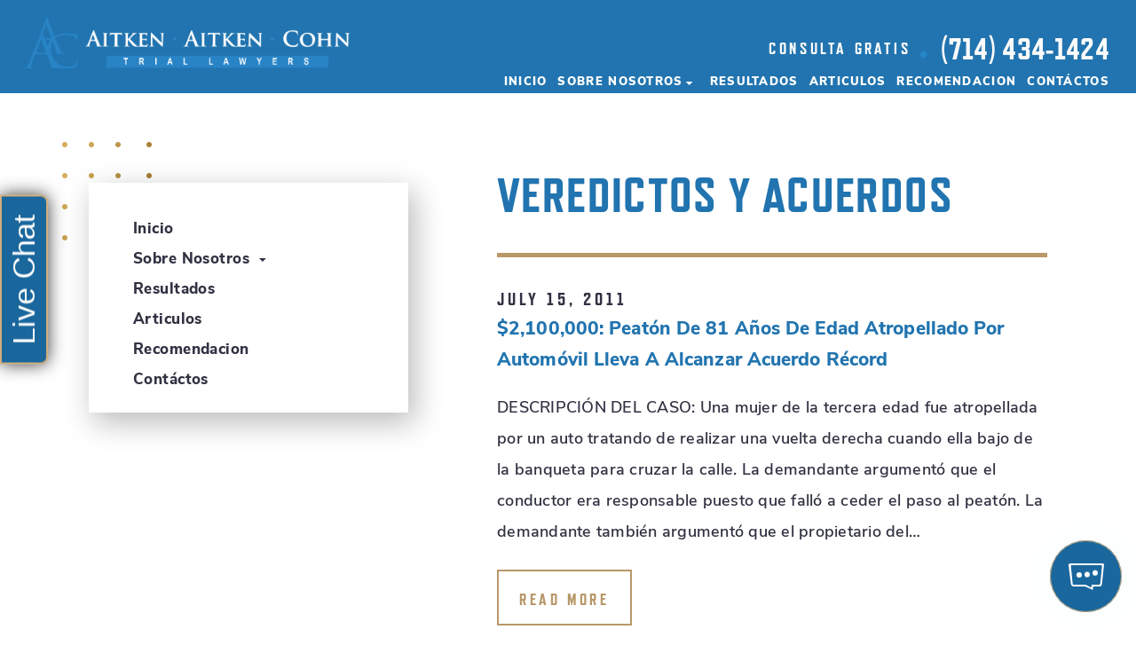

--- FILE ---
content_type: text/html; charset=UTF-8
request_url: https://www.aitkenlaw.com/veredictos-acuerdos/
body_size: 18723
content:
<!DOCTYPE html>
<html lang="en-US">

<head>

  <meta charset="utf-8"/>
<script type="text/javascript">
/* <![CDATA[ */
var gform;gform||(document.addEventListener("gform_main_scripts_loaded",function(){gform.scriptsLoaded=!0}),document.addEventListener("gform/theme/scripts_loaded",function(){gform.themeScriptsLoaded=!0}),window.addEventListener("DOMContentLoaded",function(){gform.domLoaded=!0}),gform={domLoaded:!1,scriptsLoaded:!1,themeScriptsLoaded:!1,isFormEditor:()=>"function"==typeof InitializeEditor,callIfLoaded:function(o){return!(!gform.domLoaded||!gform.scriptsLoaded||!gform.themeScriptsLoaded&&!gform.isFormEditor()||(gform.isFormEditor()&&console.warn("The use of gform.initializeOnLoaded() is deprecated in the form editor context and will be removed in Gravity Forms 3.1."),o(),0))},initializeOnLoaded:function(o){gform.callIfLoaded(o)||(document.addEventListener("gform_main_scripts_loaded",()=>{gform.scriptsLoaded=!0,gform.callIfLoaded(o)}),document.addEventListener("gform/theme/scripts_loaded",()=>{gform.themeScriptsLoaded=!0,gform.callIfLoaded(o)}),window.addEventListener("DOMContentLoaded",()=>{gform.domLoaded=!0,gform.callIfLoaded(o)}))},hooks:{action:{},filter:{}},addAction:function(o,r,e,t){gform.addHook("action",o,r,e,t)},addFilter:function(o,r,e,t){gform.addHook("filter",o,r,e,t)},doAction:function(o){gform.doHook("action",o,arguments)},applyFilters:function(o){return gform.doHook("filter",o,arguments)},removeAction:function(o,r){gform.removeHook("action",o,r)},removeFilter:function(o,r,e){gform.removeHook("filter",o,r,e)},addHook:function(o,r,e,t,n){null==gform.hooks[o][r]&&(gform.hooks[o][r]=[]);var d=gform.hooks[o][r];null==n&&(n=r+"_"+d.length),gform.hooks[o][r].push({tag:n,callable:e,priority:t=null==t?10:t})},doHook:function(r,o,e){var t;if(e=Array.prototype.slice.call(e,1),null!=gform.hooks[r][o]&&((o=gform.hooks[r][o]).sort(function(o,r){return o.priority-r.priority}),o.forEach(function(o){"function"!=typeof(t=o.callable)&&(t=window[t]),"action"==r?t.apply(null,e):e[0]=t.apply(null,e)})),"filter"==r)return e[0]},removeHook:function(o,r,t,n){var e;null!=gform.hooks[o][r]&&(e=(e=gform.hooks[o][r]).filter(function(o,r,e){return!!(null!=n&&n!=o.tag||null!=t&&t!=o.priority)}),gform.hooks[o][r]=e)}});
/* ]]> */
</script>

  <meta http-equiv="Content-Type" content="text/html; charset=utf-8">
  <meta http-equiv="Content-Style-Type" content="text/css">
  <meta name="viewport" content="width=device-width, initial-scale=1, maximum-scale=1, minimum-scale=1"/>
  <meta name="format-detection" content="telephone=no">

  <!-- <link rel="stylesheet" href="https://use.typekit.net/ana6aim.css"> -->

  <!-- 	Theme Info -->

  
  <!-- 	End Theme Info -->
    <meta name='robots' content='noindex, follow' />
<style id="critical-css">/*
 * The Typekit service used to deliver this font or fonts for use on websites
 * is provided by Adobe and is subject to these Terms of Use
 * http://www.adobe.com/products/eulas/tou_typekit. For font license
 * information, see the list below.
 *
 * nunito-sans:
 *   - http://typekit.com/eulas/00000000000000003b9b25e0
 *   - http://typekit.com/eulas/00000000000000003b9b25e4
 *   - http://typekit.com/eulas/00000000000000003b9b25e6
 * refrigerator-deluxe:
 *   - http://typekit.com/eulas/00000000000000003b9b38d3
 *   - http://typekit.com/eulas/00000000000000003b9b38d2
 *   - http://typekit.com/eulas/00000000000000003b9b38d4
 *   - http://typekit.com/eulas/00000000000000003b9b38d5
 *
 * © 2009-2024 Adobe Systems Incorporated. All Rights Reserved.
 */
/*{"last_published":"2019-09-24 15:40:22 UTC"}*/

@import url("https://p.typekit.net/p.css?s=1&k=ana6aim&ht=tk&f=177.178.180.43385.40490.40494.40496&a=7722163&app=typekit&e=css");

@font-face {
  font-family: "refrigerator-deluxe";
  src: url("https://use.typekit.net/af/5cd118/00000000000000003b9b38d3/27/l?primer=7cdcb44be4a7db8877ffa5c0007b8dd865b3bbc383831fe2ea177f62257a9191&fvd=n4&v=3")
      format("woff2"),
    url("https://use.typekit.net/af/5cd118/00000000000000003b9b38d3/27/d?primer=7cdcb44be4a7db8877ffa5c0007b8dd865b3bbc383831fe2ea177f62257a9191&fvd=n4&v=3")
      format("woff"),
    url("https://use.typekit.net/af/5cd118/00000000000000003b9b38d3/27/a?primer=7cdcb44be4a7db8877ffa5c0007b8dd865b3bbc383831fe2ea177f62257a9191&fvd=n4&v=3")
      format("opentype");
  font-display: auto;
  font-style: normal;
  font-weight: 400;
  font-stretch: normal;
}

@font-face {
  font-family: "refrigerator-deluxe";
  src: url("https://use.typekit.net/af/e4e5c7/00000000000000003b9b38d2/27/l?primer=7cdcb44be4a7db8877ffa5c0007b8dd865b3bbc383831fe2ea177f62257a9191&fvd=n3&v=3")
      format("woff2"),
    url("https://use.typekit.net/af/e4e5c7/00000000000000003b9b38d2/27/d?primer=7cdcb44be4a7db8877ffa5c0007b8dd865b3bbc383831fe2ea177f62257a9191&fvd=n3&v=3")
      format("woff"),
    url("https://use.typekit.net/af/e4e5c7/00000000000000003b9b38d2/27/a?primer=7cdcb44be4a7db8877ffa5c0007b8dd865b3bbc383831fe2ea177f62257a9191&fvd=n3&v=3")
      format("opentype");
  font-display: auto;
  font-style: normal;
  font-weight: 300;
  font-stretch: normal;
}

@font-face {
  font-family: "refrigerator-deluxe";
  src: url("https://use.typekit.net/af/2c8c49/00000000000000003b9b38d4/27/l?primer=7cdcb44be4a7db8877ffa5c0007b8dd865b3bbc383831fe2ea177f62257a9191&fvd=n7&v=3")
      format("woff2"),
    url("https://use.typekit.net/af/2c8c49/00000000000000003b9b38d4/27/d?primer=7cdcb44be4a7db8877ffa5c0007b8dd865b3bbc383831fe2ea177f62257a9191&fvd=n7&v=3")
      format("woff"),
    url("https://use.typekit.net/af/2c8c49/00000000000000003b9b38d4/27/a?primer=7cdcb44be4a7db8877ffa5c0007b8dd865b3bbc383831fe2ea177f62257a9191&fvd=n7&v=3")
      format("opentype");
  font-display: auto;
  font-style: normal;
  font-weight: 700;
  font-stretch: normal;
}

@font-face {
  font-family: "refrigerator-deluxe";
  src: url("https://use.typekit.net/af/fb86dd/00000000000000003b9b38d5/27/l?primer=7cdcb44be4a7db8877ffa5c0007b8dd865b3bbc383831fe2ea177f62257a9191&fvd=n8&v=3")
      format("woff2"),
    url("https://use.typekit.net/af/fb86dd/00000000000000003b9b38d5/27/d?primer=7cdcb44be4a7db8877ffa5c0007b8dd865b3bbc383831fe2ea177f62257a9191&fvd=n8&v=3")
      format("woff"),
    url("https://use.typekit.net/af/fb86dd/00000000000000003b9b38d5/27/a?primer=7cdcb44be4a7db8877ffa5c0007b8dd865b3bbc383831fe2ea177f62257a9191&fvd=n8&v=3")
      format("opentype");
  font-display: auto;
  font-style: normal;
  font-weight: 800;
  font-stretch: normal;
}

@font-face {
  font-family: "nunito-sans";
  src: url("https://use.typekit.net/af/5857db/00000000000000003b9b25e0/27/l?primer=7cdcb44be4a7db8877ffa5c0007b8dd865b3bbc383831fe2ea177f62257a9191&fvd=n6&v=3")
      format("woff2"),
    url("https://use.typekit.net/af/5857db/00000000000000003b9b25e0/27/d?primer=7cdcb44be4a7db8877ffa5c0007b8dd865b3bbc383831fe2ea177f62257a9191&fvd=n6&v=3")
      format("woff"),
    url("https://use.typekit.net/af/5857db/00000000000000003b9b25e0/27/a?primer=7cdcb44be4a7db8877ffa5c0007b8dd865b3bbc383831fe2ea177f62257a9191&fvd=n6&v=3")
      format("opentype");
  font-display: auto;
  font-style: normal;
  font-weight: 600;
  font-stretch: normal;
}

@font-face {
  font-family: "nunito-sans";
  src: url("https://use.typekit.net/af/be6622/00000000000000003b9b25e4/27/l?primer=7cdcb44be4a7db8877ffa5c0007b8dd865b3bbc383831fe2ea177f62257a9191&fvd=n8&v=3")
      format("woff2"),
    url("https://use.typekit.net/af/be6622/00000000000000003b9b25e4/27/d?primer=7cdcb44be4a7db8877ffa5c0007b8dd865b3bbc383831fe2ea177f62257a9191&fvd=n8&v=3")
      format("woff"),
    url("https://use.typekit.net/af/be6622/00000000000000003b9b25e4/27/a?primer=7cdcb44be4a7db8877ffa5c0007b8dd865b3bbc383831fe2ea177f62257a9191&fvd=n8&v=3")
      format("opentype");
  font-display: auto;
  font-style: normal;
  font-weight: 800;
  font-stretch: normal;
}

@font-face {
  font-family: "nunito-sans";
  src: url("https://use.typekit.net/af/da6164/00000000000000003b9b25e6/27/l?primer=7cdcb44be4a7db8877ffa5c0007b8dd865b3bbc383831fe2ea177f62257a9191&fvd=n9&v=3")
      format("woff2"),
    url("https://use.typekit.net/af/da6164/00000000000000003b9b25e6/27/d?primer=7cdcb44be4a7db8877ffa5c0007b8dd865b3bbc383831fe2ea177f62257a9191&fvd=n9&v=3")
      format("woff"),
    url("https://use.typekit.net/af/da6164/00000000000000003b9b25e6/27/a?primer=7cdcb44be4a7db8877ffa5c0007b8dd865b3bbc383831fe2ea177f62257a9191&fvd=n9&v=3")
      format("opentype");
  font-display: auto;
  font-style: normal;
  font-weight: 900;
  font-stretch: normal;
}

.tk-refrigerator-deluxe {
  font-family: "refrigerator-deluxe", sans-serif;
}
.tk-nunito-sans {
  font-family: "nunito-sans", sans-serif;
}

header {
  height: 900px;
  position: relative;
  padding-top: 8px;
  z-index: 10;
  overflow: hidden;
}
header .header-background-image {
  position: absolute;
  top: 30px;
  left: 0px;
  width: 100%;
  height: 100%;
  z-index: -1;
}
header .header-background-image img {
  -o-object-fit: cover;
  object-fit: cover;
  width: 100%;
  height: 100%;
  display: block;
}
#client-reviews a.btn:hover {
  background: #2174af;
}
@media (min-width: 1200px) {
  header .header-background-image img.animate-background-image {
    -webkit-transform: scale(1);
    transform: scale(1);
  }
}
header .top-bar {
  display: -webkit-box;
  display: flex;
  padding: 0px 50px 0px 35px;
  -webkit-box-align: end;
  align-items: flex-end;
  -webkit-transform: translateY(0px);
  transform: translateY(0px);
  -webkit-transition: all 0.5s cubic-bezier(0.17, 0.66, 0.34, 0.98);
  transition: all 0.5s cubic-bezier(0.17, 0.66, 0.34, 0.98);
  z-index: 1;
  background: rgba(15, 30, 39, 0.87);
  height: 120px;
  top: 0;
  position: fixed;
  width: 100%;
}
header .top-bar a.logo-link {
  flex-basis: 420px;
  display: -webkit-box;
  display: flex;
  -webkit-box-align: center;
  align-items: center;
  -webkit-box-pack: center;
  justify-content: center;
  -webkit-box-flex: 0;
  flex-grow: 0;
  flex-shrink: 0;
  position: relative;
  top: -15px;
}
header .top-bar a.logo-link img {
  display: block;
  width: 100%;
  height: auto;
}
header .top-bar .top-bar-right {
  display: -webkit-box;
  display: flex;
  -webkit-box-orient: vertical;
  -webkit-box-direction: normal;
  flex-direction: column;
  -webkit-box-flex: 1;
  flex-grow: 1;
  -webkit-box-align: end;
  align-items: flex-end;
  position: relative;
  top: -28px;
}
header.internal-header .top-bar .top-bar-right {
}
header .top-bar .top-bar-right .contact-info {
  margin-bottom: 15px;
}
header .top-bar .top-bar-right .contact-info p {
  font-family: refrigerator-deluxe, sans-serif;
  font-weight: 800;
  font-size: 18px;
  color: #fbfafa;
  text-transform: uppercase;
  line-height: 20px;
  letter-spacing: 0.2em;
  display: -webkit-box;
  display: flex;
  -webkit-box-align: center;
  align-items: center;
}
header .top-bar .top-bar-right .contact-info p span {
  width: 7px;
  height: 7px;
  background-color: #2585c8;
  display: inline-block;
  -webkit-transform: rotate(45deg);
  transform: rotate(45deg);
  margin-left: 11px;
  margin-right: 16px;
}
header .top-bar .top-bar-right .contact-info p a {
  font-size: 34px;
  color: #fbfafa;
  letter-spacing: 0em;
}
header .top-bar .top-bar-right .menu {
  display: -webkit-box;
  display: flex;
  position: relative;
}
header .top-bar .top-bar-right .menu li {
  margin-right: 55px;
  position: relative;
}
header .top-bar .top-bar-right .menu li a {
  font-family: nunito-sans, sans-serif;
  font-weight: 900;
  font-size: 14px;
  color: #fff;
  text-transform: uppercase;
  letter-spacing: 0.2em;
  line-height: 25px;
  -webkit-transition: all 0.25s cubic-bezier(0.17, 0.66, 0.34, 0.98);
  transition: all 0.25s cubic-bezier(0.17, 0.66, 0.34, 0.98);
  position: relative;
  cursor: pointer;
}
header .top-bar .top-bar-right .menu li:hover a {
  color: #2685c9;
}
header .top-bar .top-bar-right .menu li.current_page_item a {
  color: #2174af;
}
header .top-bar .top-bar-right .menu li.menu-item-has-children a:after {
  content: "";
  position: absolute;
  top: 6px;
  right: -16px;
  -webkit-clip-path: polygon(50% 100%, 0 0, 100% 0);
  clip-path: polygon(50% 100%, 0 0, 100% 0);
  width: 8px;
  height: 4px;
  background-color: #fff;
  -webkit-transition: all 0.25s cubic-bezier(0.17, 0.66, 0.34, 0.98);
  transition: all 0.25s cubic-bezier(0.17, 0.66, 0.34, 0.98);
  pointer-events: none;
}
header .top-bar .top-bar-right .menu li.menu-item-has-children .sub-menu {
  position: absolute;
  top: 25px;
  left: 0px;
  min-width: 300px;
  padding-top: 12px;
  opacity: 0;
  pointer-events: none;
  -webkit-transform: translateY(-10px);
  transform: translateY(-10px);
  -webkit-transition: all 0.25s cubic-bezier(0.17, 0.66, 0.34, 0.98);
  transition: all 0.25s cubic-bezier(0.17, 0.66, 0.34, 0.98);
  box-shadow: 6.889px 11.025px 8.64px 0.36px rgba(0, 0, 0, 0.11);
  z-index: 5;
}
header .top-bar .top-bar-right .menu li.menu-item-has-children .sub-menu li {
  margin-right: 0px;
  border-bottom: 1px solid #d7d7d7;
  position: static;
}
header .top-bar .top-bar-right .menu li.menu-item-has-children .sub-menu li a {
  background-color: #fbfafa;
  display: block;
  font-family: nunito-sans, sans-serif;
  font-weight: 700;
  font-size: 15px;
  color: #313242;
  padding: 12px 25px 12px 25px;
  -webkit-transition: all 0.25s cubic-bezier(0.17, 0.66, 0.34, 0.98);
  transition: all 0.25s cubic-bezier(0.17, 0.66, 0.34, 0.98);
}
header
  .top-bar
  .top-bar-right
  .menu
  li.menu-item-has-children
  .sub-menu
  li
  a:hover {
  background-color: #2685c9;
  color: #fbfafa;
}
header
  .top-bar
  .top-bar-right
  .menu
  li.menu-item-has-children
  .sub-menu
  li
  a:after {
  display: none;
}
header
  .top-bar
  .top-bar-right
  .menu
  li.menu-item-has-children
  .sub-menu
  li.menu-item-has-children
  .sub-menu {
  position: absolute;
  left: 100%;
  top: 0px;
  -webkit-transform: translateX(-50px);
  transform: translateX(-50px);
  z-index: -1;
}
header
  .top-bar
  .top-bar-right
  .menu
  li.menu-item-has-children
  .sub-menu
  li.menu-item-has-children:hover
  .sub-menu {
  -webkit-transform: translateX(0%);
  transform: translateX(0%);
}
header
  .top-bar
  .top-bar-right
  .menu
  li.menu-item-has-children
  .sub-menu
  li:last-child {
  border: none;
}
header .top-bar .top-bar-right .menu li.menu-item-has-children:hover > a:after {
  background-color: #2685c9;
}
header
  .top-bar
  .top-bar-right
  .menu
  li.menu-item-has-children:hover
  > .sub-menu {
  opacity: 1;
  pointer-events: all;
  -webkit-transform: translateY(0px);
  transform: translateY(0px);
}
header .top-bar .top-bar-right .menu li:last-child {
  margin-right: 0px;
}
header .top-bar .mobile-menu-btn {
  position: absolute;
  cursor: pointer;
  top: 0px;
  right: 0px;
  width: 95px;
  height: 100%;
  background-color: #2685c9;
  display: -webkit-box;
  display: flex;
  -webkit-box-align: center;
  align-items: center;
  -webkit-box-pack: center;
  justify-content: center;
  display: none;
}
header .top-bar .mobile-menu-btn .inner {
  width: 45px;
}
header .top-bar .mobile-menu-btn .inner .lines {
  height: 25px;
  display: -webkit-box;
  display: flex;
  -webkit-box-orient: vertical;
  -webkit-box-direction: normal;
  flex-direction: column;
  -webkit-box-pack: justify;
  justify-content: space-between;
}
header .top-bar .mobile-menu-btn .inner .lines .line {
  height: 4px;
  background-color: #fff;
}
header .top-bar .mobile-menu-btn .inner p {
  text-align: center;
  font-family: refrigerator-deluxe, sans-serif;
  font-size: 18px;
  font-weight: 800;
  color: #fff;
  text-transform: uppercase;
  letter-spacing: 0.2em;
  margin-top: 9px;
}
header .banner {
  padding: 370px 155px 0px 120px;
}
header .banner .banner-inner {
  max-width: 2000px;
  margin: 0 auto;
  -webkit-transform: translateY(0px);
  transform: translateY(0px);
  -webkit-transition: all 0.5s cubic-bezier(0.17, 0.66, 0.34, 0.98);
  transition: all 0.5s cubic-bezier(0.17, 0.66, 0.34, 0.98);
}
header .banner .banner-inner .banner-inner-left {
  float: left;
  width: calc(100% - 585px);
}
header .banner .banner-inner .banner-inner-left .tag-line {
  font-family: refrigerator-deluxe, sans-serif;
  font-weight: 800;
  font-size: 110px;
  text-transform: uppercase;
  color: #fff;
  line-height: 99px;
  letter-spacing: -5px;
  margin-bottom: 22px;
  text-align: center;
  text-shadow: 0 0 20px black;
}
.page-template-template-homepage-espanol
  header
  .banner
  .banner-inner
  .banner-inner-left
  .tag-line {
  font-size: 100px;
  line-height: 110px;
}
header .banner .banner-inner .banner-inner-left .sub-header {
  font-family: nunito-sans, sans-serif;
  font-weight: 700;
  text-transform: uppercase;
  color: #fff;
  letter-spacing: 0;
  line-height: 32px;
  font-size: 21px;
  text-indent: 0.2em;
  text-align: center;
  max-width: 560px;
  margin: 0 auto 40px;
  text-shadow: 0 0 10px black;
}
header .banner .banner-inner .banner-inner-left .sub-header strong {
  color: #deb883;
}
header .banner .banner-inner .banner-inner-left .sub-header span.dot {
  background-color: #e9cba2;
  width: 8px;
  height: 8px;
  border-radius: 4px;
  position: relative;
  display: inline-block;
  top: -2px;
  margin: 0 7px 0 2px;
  float: none;
}
header .banner .banner-inner .banner-inner-left .sub-header span.underline {
  border-bottom: 3px solid #fff;
  display: inline-block;
}
header .banner .banner-inner .banner-inner-left a {
  display: -webkit-box;
  display: flex;
  width: 324px;
  height: 63px;
  -webkit-box-align: center;
  align-items: center;
  -webkit-box-pack: center;
  justify-content: center;
  background-color: #2685c9;
  box-shadow: 6.889px 11.025px 31.68px 1.32px rgba(0, 0, 0, 0.61);
  -webkit-transition: all 0.25s cubic-bezier(0.17, 0.66, 0.34, 0.98);
  transition: all 0.25s cubic-bezier(0.17, 0.66, 0.34, 0.98);
}
header .banner .banner-inner .banner-inner-left a span {
  font-family: refrigerator-deluxe, sans-serif;
  font-weight: 800;
  font-size: 22px;
  line-height: 22px;
  color: #fff;
  text-align: center;
  letter-spacing: 0.2em;
  text-transform: uppercase;
}
header .banner .banner-inner .banner-inner-left a:hover {
  background-color: #b89769;
}
header .banner .banner-inner .banner-inner-right {
  float: right;
  width: 445px;
  padding-top: 3px;
}
header .banner .banner-inner .banner-inner-right .banner-video {
  width: 100%;
  max-width: 373px;
  height: auto;
  margin-bottom: 35px;
  position: relative;
}
header .banner .banner-inner .banner-inner-right .banner-video .play-btn {
  position: absolute;
  top: 50%;
  -webkit-transform: translateY(-50%);
  transform: translateY(-50%);
  left: 0px;
  right: 0px;
  margin: auto;
  width: 82px;
  height: 82px;
  background-color: rgba(38, 133, 201, 0.8);
  z-index: 1;
  border-radius: 41px;
  display: -webkit-box;
  display: flex;
  -webkit-box-align: center;
  align-items: center;
  -webkit-box-pack: center;
  justify-content: center;
  pointer-events: none;
  cursor: pointer;
}
header
  .banner
  .banner-inner
  .banner-inner-right
  .banner-video
  .play-btn
  .play-btn-inner {
  width: 82px;
  height: 82px;
  background-color: #2685c9;
  border-radius: 41px;
  -webkit-transform: scale(0.85);
  transform: scale(0.85);
  display: -webkit-box;
  display: flex;
  -webkit-box-align: center;
  align-items: center;
  -webkit-box-pack: center;
  justify-content: center;
  -webkit-transition: all 0.25s cubic-bezier(0.17, 0.66, 0.34, 0.98);
  transition: all 0.25s cubic-bezier(0.17, 0.66, 0.34, 0.98);
}
header
  .banner
  .banner-inner
  .banner-inner-right
  .banner-video
  .play-btn
  .play-btn-inner
  .arrow {
  width: 16px;
  height: 23px;
  background-color: #fff;
  -webkit-clip-path: polygon(100% 50%, 0 0, 0 100%);
  clip-path: polygon(100% 50%, 0 0, 0 100%);
  position: relative;
  left: 3px;
}
header .banner .banner-inner .banner-inner-right .banner-video .video {
  border: 10px solid #fff;
  display: block;
}
header .banner .banner-inner .banner-inner-right .banner-video .video img {
  -o-object-fit: cover;
  object-fit: cover;
  width: 100%;
  height: 100%;
  display: block;
}
header
  .banner
  .banner-inner
  .banner-inner-right
  .banner-video:hover
  .play-btn
  .play-btn-inner {
  -webkit-transform: scale(1);
  transform: scale(1);
}
header .banner .banner-inner .banner-inner-right .featured-on p {
  font-family: refrigerator-deluxe, sans-serif;
  font-size: 18px;
  font-weight: 800;
  color: #fff;
  text-transform: uppercase;
  letter-spacing: 0.2em;
  line-height: 20px;
  display: inline-block;
  border-bottom: 3px solid #b89769;
  width: 175px;
  padding-bottom: 7px;
  position: relative;
  margin-bottom: 10px;
}
header .banner .banner-inner .banner-inner-right .featured-on p:after {
  content: "";
  position: absolute;
  top: 6px;
  right: 0px;
  width: 7px;
  height: 7px;
  background-color: #fff;
  -webkit-transform: rotate(45deg);
  transform: rotate(45deg);
}
header
  .banner
  .banner-inner
  .banner-inner-right
  .featured-on
  .logo-slider
  .slick-slide
  img {
  max-width: 100%;
  height: auto;
  display: block;
  margin: 0 auto;
}
header .mobile-link {
  display: none;
}
header.internal-header {
  height: 620px;
  padding-top: 0px;
}
header.internal-header .header-background-image img {
  -webkit-transform: scale(1);
  transform: scale(1);
}
header.internal-header .top-bar {
  /*-webkit-box-align: center;*/ /*background: rgba(15, 30, 39, .87);*/ /*top: 0;*/
}
header.internal-header .top-bar a.logo-link {
  flex-basis: 360px;
  top: 0;
}
header.internal-header .top-bar .top-bar-right .contact-info p {
  align-items: flex-end;
}
header.internal-header .top-bar .top-bar-right .contact-info p i {
  transform: translateY(5px);
}
header.internal-header .top-bar .top-bar-right .contact-info p span {
}
header.internal-header .top-bar .top-bar-right .contact-info p a {
  margin-top: 10px;
  letter-spacing: 0.01em;
}
header.internal-header .banner {
  padding: 380px 100px 0px 100px;
}
header.internal-header .banner .banner-inner p {
  font-family: refrigerator-deluxe, sans-serif;
  font-size: 75px;
  line-height: 75px;
  font-weight: 800;
  color: #fff;
  letter-spacing: -5px;
  text-align: center;
  margin-bottom: 24px;
  text-shadow: 3px 0 7px rgb(0 0 0 / 56%);
}
header .banner a.btn,
header.internal-header .banner a.btn {
  display: -webkit-box;
  display: flex;
  flex-flow: row wrap;
  width: 324px;
  height: 63px;
  margin: 0 auto 0 auto;
  -webkit-box-align: center;
  align-items: center;
  -webkit-box-pack: center;
  justify-content: center;
  background-color: #2685c9;
  box-shadow: 6.889px 11.025px 31.68px 1.32px rgba(0, 0, 0, 0.61);
  -webkit-transition: all 0.25s cubic-bezier(0.17, 0.66, 0.34, 0.98);
  transition: all 0.25s cubic-bezier(0.17, 0.66, 0.34, 0.98);
}
header .banner a i,
header.internal-header .banner a i {
  font-family: nunito-sans, sans-serif;
  font-size: 16px;
  line-height: 20px;
  color: #fff;
  margin-bottom: -20px;
  width: 100%;
  text-align: center;
}
header.internal-header .banner a span {
  font-family: refrigerator-deluxe, sans-serif;
  font-weight: 800;
  font-size: 22px;
  line-height: 22px;
  color: #fff;
  text-align: center;
  letter-spacing: 0.2em;
  text-transform: uppercase;
}
header.internal-header .banner a:hover {
  background-color: #b89769;
}
header.internal-header.no-banner {
  height: 100px;
}
header.internal-header.no-banner .top-bar {
  background-color: #2174af;
}
header.internal-header.no-banner .top-bar .top-bar-right {
  top: 0px;
}
header.internal-header.no-banner
  .top-bar
  .top-bar-right
  .menu
  li.current-menu-item
  a {
  color: #b89769;
}
header.internal-header.no-banner .top-bar .top-bar-right .menu li:hover > a {
  color: #b89769;
}
#selling-points {
    background-color: #fbfafa;
    position: relative;
}

#selling-points .selling-points-slider {
    -webkit-transform: translateY(50px);
    transform: translateY(50px);
    -webkit-transition: all 0.5s cubic-bezier(0.17, 0.66, 0.34, 0.98);
    transition: all 0.5s cubic-bezier(0.17, 0.66, 0.34, 0.98);
}

#selling-points .selling-points-slider > div {
    padding: 100px 35px 110px 35px;
}

#selling-points .selling-points-slider .selling-points-slide {
    height: 505px;
    margin: 0px 25px;
    box-shadow: 6.889px 11.025px 31.68px 1.32px rgba(0, 0, 0, 0.27);
    padding: 52px 30px 30px 30px;
    position: relative;
}

#selling-points .selling-points-slider .icon-box {
    margin: 0 auto 22px auto;
    height: 220px;
    position: relative;
    display: -webkit-box;
    display: flex;
    -webkit-box-align: center;
    align-items: center;
    -webkit-box-pack: center;
    justify-content: center;
}

#selling-points .selling-points-slider .icon-box img {
    display: block;
    margin: 0 auto;
    -webkit-transform: scale(1.5);
    transform: scale(1.5);
}

#selling-points .selling-points-slider .icon-box p {
    z-index: 1;
    font-family: refrigerator-deluxe, sans-serif;
    font-weight: 800;
    font-size: 100px;
    color: #2174af;
    position: absolute;
    -webkit-transition: all 1s cubic-bezier(0.17, 0.66, 0.34, 0.98);
    transition: all 1s cubic-bezier(0.17, 0.66, 0.34, 0.98);
    -webkit-transform: translateY(25px);
    transform: translateY(25px);
    opacity: 100;
}

#selling-points .selling-points-slider .slide-inner .attention-getter {
    text-align: center;
}

#selling-points .selling-points-slider .slide-inner .attention-getter h3 {
    font-family: refrigerator-deluxe, sans-serif;
    font-weight: 400;
    font-size: 35px;
    color: #b89769;
    text-transform: uppercase;
    line-height: 35px;
    letter-spacing: 0.025em;
    margin-bottom: 36px;
}

#selling-points .selling-points-slider .slide-inner .attention-getter p {
    font-family: nunito-sans, sans-serif;
    font-weight: 900;
    text-transform: uppercase;
    color: #172e3d;
    font-size: 15px;
    line-height: 20px;
    letter-spacing: 0.05em;
    margin-bottom: 10px;
	position: relative;
}

#selling-points .selling-points-slider .slide-inner .attention-getter .accent {
    display: -webkit-box;
    display: flex;
    -webkit-box-align: center;
    align-items: center;
    -webkit-box-pack: justify;
    justify-content: space-between;
    width: 65px;
    margin: 0 auto 0 auto;
}

#selling-points .selling-points-slider .slide-inner .attention-getter .accent div {
    width: 10px;
    height: 10px;
    background-color: #2174af;
    -webkit-transform: rotate(45deg);
    transform: rotate(45deg);
}

#selling-points .selling-points-slider .slide-inner .attention-getter .mobile-excerpt {
    display: none;
}

#selling-points .selling-points-slider .slide-inner .attention-getter .mobile-excerpt p {
    font-family: nunito-sans, sans-serif;
    font-weight: 600;
    font-size: 18px;
    color: #313242;
    text-transform: inherit;
    line-height: 35px;
    letter-spacing: 0.025em;
}

#selling-points .selling-points-slider .slide-inner .attention-getter .mobile-excerpt p a {
    display: none;
}

#selling-points .selling-points-slider .overlay {
    position: absolute;
    top: 0px;
    left: 0px;
    width: 100%;
    height: 100%;
    background-color: #2174af;
    padding: 35px 30px 30px 30px;
    display: -webkit-box;
    display: flex;
    -webkit-box-pack: center;
    justify-content: center;
    -webkit-box-align: start;
    align-items: flex-start;
    -webkit-transition: all 0.25s cubic-bezier(0.17, 0.66, 0.34, 0.98);
    transition: all 0.25s cubic-bezier(0.17, 0.66, 0.34, 0.98);
    z-index: 2;
    opacity: 0;
    text-align: center;
}

#selling-points .selling-points-slider .overlay .overlay-inner {
    max-width: 320px;
    -webkit-transform: translateY(20px);
    transform: translateY(20px);
    opacity: 0;
    -webkit-transition: all 0.5s cubic-bezier(0.17, 0.66, 0.34, 0.98);
    transition: all 0.5s cubic-bezier(0.17, 0.66, 0.34, 0.98);
}

#selling-points .selling-points-slider .overlay .overlay-inner p {
    font-family: nunito-sans, sans-serif;
    font-size: 18px;
    font-weight: 600;
    color: #ffffff;
    line-height: 35px;
    letter-spacing: 0px;
}

#selling-points .selling-points-slider .slick-slide:hover .overlay {
    opacity: 1;
}

#selling-points .selling-points-slider .slick-slide:hover .overlay .overlay-inner {
    opacity: 1;
    -webkit-transform: translateY(0px);
    transform: translateY(0px);
}

#selling-points .arrows {
    width: 165px;
    height: 35px;
    margin: 0 auto;
    display: -webkit-box;
    display: flex;
    -webkit-box-pack: justify;
    justify-content: space-between;
    display: none;
}

#selling-points .arrows .separator {
    width: 1px;
    background-color: #c8ae8b;
}

#selling-points .arrows .arrow {
    display: -webkit-box;
    display: flex;
    -webkit-box-align: center;
    align-items: center;
    cursor: pointer;
}

#selling-points .arrows .arrow.prev img {
    -webkit-transform: rotate(180deg);
    transform: rotate(180deg);
}</style>
	<!-- This site is optimized with the Yoast SEO Premium plugin v26.8 (Yoast SEO v26.8) - https://yoast.com/product/yoast-seo-premium-wordpress/ -->
	<title>Veredictos y Acuerdos Archives | Aitken Aitken Cohn</title>
	<meta property="og:locale" content="en_US" />
	<meta property="og:type" content="article" />
	<meta property="og:title" content="Veredictos y Acuerdos Archives" />
	<meta property="og:url" content="https://www.aitkenlaw.com/veredictos-acuerdos/" />
	<meta property="og:site_name" content="Aitken Aitken Cohn" />
	<meta name="twitter:card" content="summary_large_image" />
	<meta name="twitter:site" content="@aitkenlaw" />
	<script type="application/ld+json" class="yoast-schema-graph">{"@context":"https://schema.org","@graph":[{"@type":"CollectionPage","@id":"https://www.aitkenlaw.com/veredictos-acuerdos/","url":"https://www.aitkenlaw.com/veredictos-acuerdos/","name":"Veredictos y Acuerdos Archives | Aitken Aitken Cohn","isPartOf":{"@id":"https://www.aitkenlaw.com/#website"},"breadcrumb":{"@id":"https://www.aitkenlaw.com/veredictos-acuerdos/#breadcrumb"},"inLanguage":"en-US"},{"@type":"BreadcrumbList","@id":"https://www.aitkenlaw.com/veredictos-acuerdos/#breadcrumb","itemListElement":[{"@type":"ListItem","position":1,"name":"Home","item":"https://www.aitkenlaw.com/"},{"@type":"ListItem","position":2,"name":"Veredictos y Acuerdos"}]},{"@type":"WebSite","@id":"https://www.aitkenlaw.com/#website","url":"https://www.aitkenlaw.com/","name":"Aitken Aitken Cohn","description":"","publisher":{"@id":"https://www.aitkenlaw.com/#organization"},"potentialAction":[{"@type":"SearchAction","target":{"@type":"EntryPoint","urlTemplate":"https://www.aitkenlaw.com/?s={search_term_string}"},"query-input":{"@type":"PropertyValueSpecification","valueRequired":true,"valueName":"search_term_string"}}],"inLanguage":"en-US"},{"@type":"Organization","@id":"https://www.aitkenlaw.com/#organization","name":"Aitken Aitken Cohn","url":"https://www.aitkenlaw.com/","logo":{"@type":"ImageObject","inLanguage":"en-US","@id":"https://www.aitkenlaw.com/#/schema/logo/image/","url":"https://www.aitkenlaw.com/wp-content/uploads/2019/08/new-firm-logo.png","contentUrl":"https://www.aitkenlaw.com/wp-content/uploads/2019/08/new-firm-logo.png","width":1823,"height":433,"caption":"Aitken Aitken Cohn"},"image":{"@id":"https://www.aitkenlaw.com/#/schema/logo/image/"},"sameAs":["https://www.facebook.com/aitkenaitkencohn/","https://x.com/aitkenlaw","https://www.instagram.com/aitken.aitken.cohn/","https://www.youtube.com/channel/UC0wB2Y_d34m2QXnVpn7owuA","https://www.linkedin.com/company/aitken-aitken-amp-cohn","https://www.google.com/maps/place/AitkenAitkenCohn/33.70177-117.864889115z/data4m53m41s0x00x52d2a48e34ad6bb78m23d33.701774d-117.8648891"]}]}</script>
	<!-- / Yoast SEO Premium plugin. -->


<link rel='dns-prefetch' href='//cdnjs.cloudflare.com' />
<link rel='dns-prefetch' href='//cdn.jsdelivr.net' />
<link rel="alternate" type="application/rss+xml" title="Aitken Aitken Cohn &raquo; Veredictos y Acuerdos Category Feed" href="https://www.aitkenlaw.com/veredictos-acuerdos/feed/" />
		
	<style id='wp-img-auto-sizes-contain-inline-css' type='text/css'>
img:is([sizes=auto i],[sizes^="auto," i]){contain-intrinsic-size:3000px 1500px}
/*# sourceURL=wp-img-auto-sizes-contain-inline-css */
</style>
<style id='classic-theme-styles-inline-css' type='text/css'>
/*! This file is auto-generated */
.wp-block-button__link{color:#fff;background-color:#32373c;border-radius:9999px;box-shadow:none;text-decoration:none;padding:calc(.667em + 2px) calc(1.333em + 2px);font-size:1.125em}.wp-block-file__button{background:#32373c;color:#fff;text-decoration:none}
/*# sourceURL=/wp-includes/css/classic-themes.min.css */
</style>
<link rel='stylesheet' id='wpsm_ac-font-awesome-front-css' href='https://www.aitkenlaw.com/wp-content/plugins/responsive-accordion-and-collapse/css/font-awesome/css/font-awesome.min.css?ver=6.9' type='text/css' media='all' />
<link rel='stylesheet' id='wpsm_ac_bootstrap-front-css' href='https://www.aitkenlaw.com/wp-content/plugins/responsive-accordion-and-collapse/css/bootstrap-front.css?ver=6.9' type='text/css' media='all' />
<link rel='stylesheet' id='lity-css' href='https://cdnjs.cloudflare.com/ajax/libs/lity/2.4.0/lity.min.css?ver=6.9' type='text/css' media='all' />
<link rel='stylesheet' id='slick-css-css' href='https://cdn.jsdelivr.net/npm/slick-carousel@1.8.1/slick/slick.css?ver=6.9' type='text/css' media='all' />
<link rel='stylesheet' id='slick-theme-css' href='https://cdnjs.cloudflare.com/ajax/libs/slick-carousel/1.9.0/slick-theme.min.css?ver=6.9' type='text/css' media='all' />
<link rel='stylesheet' id='styles-css' href='https://www.aitkenlaw.com/wp-content/themes/aitken-aitken-cohn-new/style.css?ver=6.9' type='text/css' media='all' />
<link rel='stylesheet' id='wp-paginate-css' href='https://www.aitkenlaw.com/wp-content/plugins/wp-paginate/css/wp-paginate.css?ver=2.2.4' type='text/css' media='screen' />
<script type="text/javascript" src="https://www.aitkenlaw.com/wp-includes/js/jquery/jquery.js" id="jquery-js"></script>
<script type="text/javascript" src="https://www.aitkenlaw.com/wp-content/themes/aitken-aitken-cohn-new/js/macy.js?ver=6.9" id="macy-js"></script>
<script type="text/javascript" src="https://cdn.jsdelivr.net/npm/slick-carousel@1.8.1/slick/slick.min.js?ver=6.9" id="slick-carousel-js"></script>
<link rel="https://api.w.org/" href="https://www.aitkenlaw.com/wp-json/" /><link rel="alternate" title="JSON" type="application/json" href="https://www.aitkenlaw.com/wp-json/wp/v2/categories/79" /><link rel="EditURI" type="application/rsd+xml" title="RSD" href="https://www.aitkenlaw.com/xmlrpc.php?rsd" />
<meta name="generator" content="WordPress 6.9" />
<!-- HFCM by 99 Robots - Snippet # 2: Why Choose Us Schema -->
<script type="application/ld+json">
{
  "@context": "https://schema.org",
  "@type": "LegalService",
  "name": "Aitken Aitken Cohn - Orange County Personal Injury Lawyers",
  "url": "https://www.aitkenlaw.com/",
  "image": "https://www.aitkenlaw.com/wp-content/uploads/2021/07/logo-aitken.png",
  "areaServed": {
    "@type": "AdministrativeArea",
    "name": "Orange County, California"
  },
  "address": {
    "@type": "PostalAddress",
    "streetAddress": "3 MacArthur Place, Suite 800",
    "addressLocality": "Santa Ana",
    "addressRegion": "CA",
    "postalCode": "92707",
    "addressCountry": "US"
  },
  "telephone": "+1-714-434-1424",
  "foundingDate": "1972",
  "founders": [
    {
      "@type": "Person",
      "name": "Wylie Aitken"
    }
  ],
  "hasOfferCatalog": {
    "@type": "OfferCatalog",
    "name": "Why Clients Choose Aitken Aitken Cohn",
    "itemListElement": [
      {
        "@type": "Offer",
        "name": "Award-Winning Trial Lawyers",
        "description": "Recognized by Best Lawyers in America, Super Lawyers, and ABOTA for excellence in personal injury litigation."
      },
      {
        "@type": "Offer",
        "name": "Record-Setting Verdicts & Settlements",
        "description": "Secured multi-million dollar verdicts and settlements for victims of catastrophic injury, wrongful death, and negligence across Southern California."
      },
      {
        "@type": "Offer",
        "name": "Client-Centered Representation",
        "description": "Every case is handled with compassion, communication, and dedication to achieving the best result for each client."
      },
      {
        "@type": "Offer",
        "name": "Decades of Proven Experience",
        "description": "Serving Orange County residents for over 50 years with courtroom-tested expertise in complex personal injury law."
      },
      {
        "@type": "Offer",
        "name": "Trusted by the Legal Community",
        "description": "Frequently referred cases by other attorneys and recognized for ethical advocacy and professional integrity."
      },
      {
        "@type": "Offer",
        "name": "Respected Trial Attorneys",
        "description": "A reputation for excellence in state and federal courts, with leadership roles in major bar associations."
      },
      {
        "@type": "Offer",
        "name": "Proven Results Across California",
        "description": "From Orange County to Los Angeles and the Inland Empire, our team has delivered consistent results for injury victims statewide."
      },
      {
        "@type": "Offer",
        "name": "Leaders in Complex Litigation",
        "description": "Experienced in handling high-stakes cases involving product liability, government negligence, and catastrophic injury."
      },
      {
        "@type": "Offer",
        "name": "Commitment to Community",
        "description": "Active supporters of local charities, safety initiatives, and community education throughout Orange County."
      },
      {
        "@type": "Offer",
        "name": "No Fee Unless We Win",
        "description": "Clients owe no attorney fees unless a settlement or verdict is successfully obtained."
      }
    ]
  },
  "sameAs": [
    "https://www.facebook.com/AitkenAitkenCohn",
    "https://www.linkedin.com/company/aitken-aitken-&-cohn/",
    "https://twitter.com/AitkenLaw"
  ]
}
</script>

<!-- /end HFCM by 99 Robots -->
<link rel="icon" href="https://www.aitkenlaw.com/wp-content/uploads/2019/08/favicon.png" sizes="32x32" />
<link rel="icon" href="https://www.aitkenlaw.com/wp-content/uploads/2019/08/favicon.png" sizes="192x192" />
<link rel="apple-touch-icon" href="https://www.aitkenlaw.com/wp-content/uploads/2019/08/favicon.png" />
<meta name="msapplication-TileImage" content="https://www.aitkenlaw.com/wp-content/uploads/2019/08/favicon.png" />

  <script type="application/ld+json">{
      "@context": "https://schema.org/",
      "@type": "CreativeWorkSeries",
      "name": "Aitken *Aitken* Cohn Trial Lawyers",
      "aggregateRating": {
        "@type": "AggregateRating",
        "ratingValue": "5",
        "bestRating": "5",
        "ratingCount": "80"
      }
    }
  </script>
	
	
	<!-- Global site tag (gtag.js) - Google Analytics -->
<script async src="https://www.googletagmanager.com/gtag/js?id=UA-120137828-1"></script>
<script>
  window.dataLayer = window.dataLayer || [];
  function gtag(){dataLayer.push(arguments);}
  gtag('js', new Date());

  gtag('config', 'UA-120137828-1');
</script>

	<!-- Global site tag (gtag.js) - Google Analytics -->
<script async src="https://www.googletagmanager.com/gtag/js?id=G-TLWX3DH7W7"></script>
<script>
  window.dataLayer = window.dataLayer || [];
  function gtag(){dataLayer.push(arguments);}
  gtag('js', new Date());

  gtag('config', 'G-TLWX3DH7W7');
gtag('config', 'AW-10967331414');
</script>
	
  <!-- Global site tag (gtag.js) - Google Ads: 10967331414 -->
  <script async src="https://www.googletagmanager.com/gtag/js?id=AW-10967331414"></script>
  <script>
      window.dataLayer = window.dataLayer || [];

      function gtag() {
          dataLayer.push(arguments);
      }

      gtag('js', new Date());
      gtag('config', 'AW-10967331414');
  </script>
<script type="application/ld+json">
{
  "@context": "https://schema.org",
  "@type": "Attorney",
  "name": "Aitken * Aitken * Cohn",
  "alternateName": " Aitken, Aitken & Cohn Law Firm",
    "description": "Personal injury law firm in Orange County, California.",
  "url" : "https://www.aitkenlaw.com/",
  "logo" : "https://www.aitkenlaw.com/",
  "image" : "https://www.aitkenlaw.com//wp-content/uploads/2019/08/img-wylie-aitken.jpg",
  "telephone": " (714) 434-1424",
  "priceRange": " Free Consultation",
  "openingHours" : "Mo,Tu,We,Th,Fr 09:00-17:00",
  "hasMap": "https://goo.gl/maps/acTinDrKUp917TaE6",
  "address":
    {
      "@type": "PostalAddress",
      "streetAddress": "300 S El Camino Real #208",
      "addressLocality": "San Clemente",
      "addressRegion": "CA",
      "postalCode": "92672",
      "addressCountry": "USA"
    },
  "sameAs":[
  "",
  "",
  "https://www.facebook.com/aitkenaitkencohn/",
  "https://twitter.com/Aitkenlaw"
  ]
}
</script>

<meta name="google-site-verification" content="530HPdHy1T45hIH-r7sSBmyjzxiDw2K2oeXjgH5gRPE" />

<meta name="google-site-verification" content="JfpZg1kwZpVDGVovCorE1EneGmLeAmdO596bO8XNCVY" />
	
</head>

<body data-rsssl=1 class="archive category category-veredictos-acuerdos category-79 wp-theme-aitken-aitken-cohn-new" >

      <header class="internal-header no-banner">
      <div class="top-bar">
        <a class="logo-link" href="https://www.aitkenlaw.com">
          <picture>
            <source media="(max-width: 1279px)" srcset="https://www.aitkenlaw.com/wp-content/themes/aitken-aitken-cohn-new/media/logo-01.svg">
                        <img src="https://www.aitkenlaw.com/wp-content/uploads/2019/08/new-firm-logo.png" alt="firm logo"/>
          </picture>
        </a>
        <div class="top-bar-right">
          <div class="contact-info">
            <p>consulta gratis
              <span></span>
              <a href="tel:+17144341424">(714) 434-1424</a>
            </p>
          </div>
          <div class="menu-main-menu-spanish-container"><ul id="menu-main-menu-spanish" class="menu"><li id="menu-item-9257" class="menu-item menu-item-type-post_type menu-item-object-page menu-item-9257"><a href="https://www.aitkenlaw.com/espanol/">Inicio</a></li>
<li id="menu-item-9244" class="menu-item menu-item-type-custom menu-item-object-custom menu-item-has-children menu-item-9244"><a href="#">Sobre Nosotros</a>
<ul class="sub-menu">
	<li id="menu-item-9243" class="menu-item menu-item-type-post_type menu-item-object-page menu-item-9243"><a href="https://www.aitkenlaw.com/firma/">Nuestra Firma</a></li>
	<li id="menu-item-9434" class="menu-item menu-item-type-custom menu-item-object-custom menu-item-has-children menu-item-9434"><a href="#">Abogados</a>
	<ul class="sub-menu">
		<li id="menu-item-9433" class="menu-item menu-item-type-post_type menu-item-object-attorneys_spanish menu-item-9433"><a href="https://www.aitkenlaw.com/attorneys_spanish/wylie-aitken/">Wylie Aitken</a></li>
		<li id="menu-item-9430" class="menu-item menu-item-type-post_type menu-item-object-attorneys_spanish menu-item-9430"><a href="https://www.aitkenlaw.com/attorneys_spanish/chris-aitken/">Chris Aitken</a></li>
		<li id="menu-item-9429" class="menu-item menu-item-type-post_type menu-item-object-attorneys_spanish menu-item-9429"><a href="https://www.aitkenlaw.com/attorneys_spanish/darren-aitken/">Darren Aitken</a></li>
		<li id="menu-item-9427" class="menu-item menu-item-type-post_type menu-item-object-attorneys_spanish menu-item-9427"><a href="https://www.aitkenlaw.com/attorneys_spanish/richard-cohn/">Richard Cohn</a></li>
		<li id="menu-item-9428" class="menu-item menu-item-type-post_type menu-item-object-attorneys_spanish menu-item-9428"><a href="https://www.aitkenlaw.com/attorneys_spanish/michael-penn/">Michael Penn</a></li>
		<li id="menu-item-9432" class="menu-item menu-item-type-post_type menu-item-object-attorneys_spanish menu-item-9432"><a href="https://www.aitkenlaw.com/attorneys_spanish/casey-johnson/">Casey Johnson</a></li>
	</ul>
</li>
	<li id="menu-item-9246" class="menu-item menu-item-type-post_type menu-item-object-page menu-item-9246"><a href="https://www.aitkenlaw.com/areas-de-practica/">Areas de Practica</a></li>
	<li id="menu-item-9247" class="menu-item menu-item-type-post_type menu-item-object-page menu-item-9247"><a href="https://www.aitkenlaw.com/reconocimientos/">Premios</a></li>
	<li id="menu-item-9248" class="menu-item menu-item-type-post_type menu-item-object-page menu-item-9248"><a href="https://www.aitkenlaw.com/en-la-comunidad/">En La Comunidad</a></li>
</ul>
</li>
<li id="menu-item-9249" class="menu-item menu-item-type-custom menu-item-object-custom menu-item-9249"><a href="/category/veredictos-acuerdos/">Resultados</a></li>
<li id="menu-item-9250" class="menu-item menu-item-type-post_type menu-item-object-page menu-item-9250"><a href="https://www.aitkenlaw.com/articulos/">Articulos</a></li>
<li id="menu-item-9251" class="menu-item menu-item-type-post_type menu-item-object-page menu-item-9251"><a href="https://www.aitkenlaw.com/recomendacion/">Recomendacion</a></li>
<li id="menu-item-9252" class="menu-item menu-item-type-post_type menu-item-object-page menu-item-9252"><a href="https://www.aitkenlaw.com/contactenos/">Contáctos</a></li>
</ul></div>        </div>
        <div class="mobile-menu-btn spanish">
          <div class="inner">
            <div class="lines">
              <div class="line"></div>
              <div class="line"></div>
              <div class="line"></div>
            </div>
            <p>menú</p>
          </div>
        </div>
      </div>
    </header>

  
	
	

<div id="page-container" class="clearfix">
	
	<div class="page-container-inner">
	
		<div class="sidebar">
		    <div id="nav_menu-3" class="widget widget_nav_menu"><div class="menu-main-menu-spanish-container"><ul id="menu-main-menu-spanish-1" class="menu"><li class="menu-item menu-item-type-post_type menu-item-object-page menu-item-9257"><a href="https://www.aitkenlaw.com/espanol/">Inicio</a></li>
<li class="menu-item menu-item-type-custom menu-item-object-custom menu-item-has-children menu-item-9244"><a href="#">Sobre Nosotros</a>
<ul class="sub-menu">
	<li class="menu-item menu-item-type-post_type menu-item-object-page menu-item-9243"><a href="https://www.aitkenlaw.com/firma/">Nuestra Firma</a></li>
	<li class="menu-item menu-item-type-custom menu-item-object-custom menu-item-has-children menu-item-9434"><a href="#">Abogados</a>
	<ul class="sub-menu">
		<li class="menu-item menu-item-type-post_type menu-item-object-attorneys_spanish menu-item-9433"><a href="https://www.aitkenlaw.com/attorneys_spanish/wylie-aitken/">Wylie Aitken</a></li>
		<li class="menu-item menu-item-type-post_type menu-item-object-attorneys_spanish menu-item-9430"><a href="https://www.aitkenlaw.com/attorneys_spanish/chris-aitken/">Chris Aitken</a></li>
		<li class="menu-item menu-item-type-post_type menu-item-object-attorneys_spanish menu-item-9429"><a href="https://www.aitkenlaw.com/attorneys_spanish/darren-aitken/">Darren Aitken</a></li>
		<li class="menu-item menu-item-type-post_type menu-item-object-attorneys_spanish menu-item-9427"><a href="https://www.aitkenlaw.com/attorneys_spanish/richard-cohn/">Richard Cohn</a></li>
		<li class="menu-item menu-item-type-post_type menu-item-object-attorneys_spanish menu-item-9428"><a href="https://www.aitkenlaw.com/attorneys_spanish/michael-penn/">Michael Penn</a></li>
		<li class="menu-item menu-item-type-post_type menu-item-object-attorneys_spanish menu-item-9432"><a href="https://www.aitkenlaw.com/attorneys_spanish/casey-johnson/">Casey Johnson</a></li>
	</ul>
</li>
	<li class="menu-item menu-item-type-post_type menu-item-object-page menu-item-9246"><a href="https://www.aitkenlaw.com/areas-de-practica/">Areas de Practica</a></li>
	<li class="menu-item menu-item-type-post_type menu-item-object-page menu-item-9247"><a href="https://www.aitkenlaw.com/reconocimientos/">Premios</a></li>
	<li class="menu-item menu-item-type-post_type menu-item-object-page menu-item-9248"><a href="https://www.aitkenlaw.com/en-la-comunidad/">En La Comunidad</a></li>
</ul>
</li>
<li class="menu-item menu-item-type-custom menu-item-object-custom menu-item-9249"><a href="/category/veredictos-acuerdos/">Resultados</a></li>
<li class="menu-item menu-item-type-post_type menu-item-object-page menu-item-9250"><a href="https://www.aitkenlaw.com/articulos/">Articulos</a></li>
<li class="menu-item menu-item-type-post_type menu-item-object-page menu-item-9251"><a href="https://www.aitkenlaw.com/recomendacion/">Recomendacion</a></li>
<li class="menu-item menu-item-type-post_type menu-item-object-page menu-item-9252"><a href="https://www.aitkenlaw.com/contactenos/">Contáctos</a></li>
</ul></div></div>		</div>
	    
	  <div class="main-content">
		  <h1 class="page-title">Veredictos y Acuerdos</h1>
	    				
				<div class="post content">
					<p class="post-info">July 15, 2011</p>
					<h2 class="post-title">$2,100,000: Peatón De 81 Años De Edad Atropellado Por Automóvil Lleva A Alcanzar Acuerdo Récord</h2>
					<p>DESCRIPCIÓN DEL CASO: Una mujer de la tercera edad fue atropellada por un auto tratando de realizar una vuelta derecha cuando ella bajo de la banqueta para cruzar la calle. La demandante argumentó que el conductor era responsable puesto que falló a ceder el paso al peatón. La demandante también argumentó que el propietario del&#8230; <a class="read-more" href="https://www.aitkenlaw.com/peaton-de-81-anos-de-edad-atropellado-por-automovil/">read more</a></p>
				</div>
	
	    				
				<div class="post content">
					<p class="post-info">July 15, 2011</p>
					<h2 class="post-title">$625,000: Motorista Conduciendo En El Lado Equivocado Del Camino Atropella Motociclista</h2>
					<p>DESCRIPCIÓN DEL CASO: Mientras el demandante conducía su motocicleta en Mount Baldy se detiene brevemente en la orilla del lado derecho del camino y fue impactado por un conductor. El conductor se encontraba en el curso y ámbito de empleo cuando el accidente ocurrió. Puesto que la responsabilidad no fue discutida, las partes únicamente disputaron&#8230; <a class="read-more" href="https://www.aitkenlaw.com/motorista-conduciendo-en-el-lado-equivocado-del-camino/">read more</a></p>
				</div>
	
	    				
				<div class="post content">
					<p class="post-info">July 15, 2011</p>
					<h2 class="post-title">Niña Se Fractura El Codo Durante El Ensayo De Un Espectáculo Para El Director De La Escuela</h2>
					<p>DESCRIPCIÓN DEL CASO: La demandante se encontraba en la escuela ensayando para una obra. Ella fue requerida de arrodillarse arriba de una mesa para una escena. La demandante fue lesionada cuando fue empujada de la mesa. La demandante entabló una demanda por lesión personal basada en que el acusado negligentemente requirió a los estudiantes que&#8230; <a class="read-more" href="https://www.aitkenlaw.com/nina-se-fractura-el-codo-durante-el-ensayo-de-un-espectaculo/">read more</a></p>
				</div>
	
	    				
				<div class="post content">
					<p class="post-info">July 15, 2011</p>
					<h2 class="post-title">$1,350,000: Trágica Colisión Autobús/Auto Después De Seis Meses De Matrimonio</h2>
					<p>DESCRIPCIÓN DEL CASO: El recién casado Daniel G. Conducía su bicicleta y entró legalmente en un cruce peatonal en Pacific Coast Highway. El acusado Bill P. Se pasó la luz roja que impacto a Daniel G. En el cruce de peatón. El vehículo de Bill P. Continuó hacia el poniente e impactó el lado de&#8230; <a class="read-more" href="https://www.aitkenlaw.com/tragica-colision-autobus-auto/">read more</a></p>
				</div>
	
	    				
				<div class="post content">
					<p class="post-info">July 15, 2011</p>
					<h2 class="post-title">$2,415,000: Anestesiólogo Se Enfrenta A Complicaciones De Intubación Resultando En La Muerte Del Paciente</h2>
					<p>DESCRIPCION DEL CASO: El difunto fue admitido en el Hospital St. Jude en Fullerton para una cirugía electiva de sinusitis. Debido a complicaciones por la intubación y la negligencia del doctor el paciente murió en el quirófano. La familia del difunto presento una demanda por muerte injustificada debido a la negligencia del doctor del hospital&#8230;. <a class="read-more" href="https://www.aitkenlaw.com/anestesiologo-se-enfrenta-a-complicaciones/">read more</a></p>
				</div>
	
	    				
				<div class="post content">
					<p class="post-info">July 15, 2011</p>
					<h2 class="post-title">$70,000: Conductor Que Daba Vuelta A La Izquierda Es Chocado Por La Parte De Atrás Por Un Motorista Conduciendo Con Exceso De Velocidad</h2>
					<p>DESCRIPCION DEL CASO: El conductor estaba haciendo una vuelta a la izquierda en un parque de casas rodantes cuando fue chocado por alcance por un Motorista conduciendo a alta velocidad. El demandante presento la demanda por lesiones en la espalda que el sufrió durante el accidente. El acusado admitió la responsabilidad ya que el embistió&#8230; <a class="read-more" href="https://www.aitkenlaw.com/conductor-que-daba-vuelta-a-la-izquierda/">read more</a></p>
				</div>
	
	    				
				<div class="post content">
					<p class="post-info">July 15, 2011</p>
					<h2 class="post-title">$1,400,000: Un Accidente De Aeroplano En Las Vegas Lleva A La Muerte De Una Madre De Dos</h2>
					<p>DESCRIPCIÓN DEL CASO:La madre del demandante era uno de varios pasajeros que resultaron muertos cuando una aeronave privada propiedad de y operada por George D. Se estrelló en las montañas en las afueras de Las Vegas poco después de despegar. La defensa disputó responsabilidad y daños actuales incurridos por los demandantes. RESULTADO: Acuerdo total por&#8230; <a class="read-more" href="https://www.aitkenlaw.com/accidente-de-aeroplano-en-las-vegas/">read more</a></p>
				</div>
	
	    				
				<div class="post content">
					<p class="post-info">July 15, 2011</p>
					<h2 class="post-title">$14,595,000: La Negligencia De Un Anestesiólogo Deja Ciego A Un Prometedor Estudiante Joven</h2>
					<p>DESCRIPCIÓN DEL CASO: Un estudiante de 24 años y supervisor de salvavidas se sometió a una cirugía ambulatoria de rutina de 15 minutos para tratar una fractura de tobillo. Mientras se encontraba bajo anestesia general el señor un John C. Fue oxigenado y ventilado inadecuadamente. Como resultado el señor John C. Sufrió de un arresto&#8230; <a class="read-more" href="https://www.aitkenlaw.com/negligencia-de-un-anestesiologo/">read more</a></p>
				</div>
	
	    				
				<div class="post content">
					<p class="post-info">July 15, 2011</p>
					<h2 class="post-title">Golden Retriever Sin Correa Ataca A un Cuidador De Mascotas</h2>
					<p>DESCRIPCIÓN DEL CASO: Un perro bajo el cuidado del demandante fue atacado por un perro sin Correa. Mientras trataba de separar al animal el demandante fue mordido varias veces por el perro atacante. El demandante entabló una demanda por sus lesiones personales. RESULTADO: Acuerdo total por $40,000.00 El demandante es un cuidador de mascotas, que&#8230; <a class="read-more" href="https://www.aitkenlaw.com/golden-retriever-sin-correa-ataca-a-un-cuidador-de-mascotas/">read more</a></p>
				</div>
	
	    				
				<div class="post content">
					<p class="post-info">July 15, 2011</p>
					<h2 class="post-title">$325,000: Vehículo Blindado Se Pasa La Luz Roja Y Se Estrella En El Demandante</h2>
					<p>DESCRIPCIÓN DEL CASO: El acusado, mientras conducía un vehículo blindado, se paso una luz roja causando un accidente de auto. El demandante sostuvo lesiones en el tobillo, rodilla e hígado. Los demandantes entablaron una demanda por lesión personal y pérdida de consorcio. La responsabilidad fue estipulada. RESULTADO: Acuerdo total por $325,000 Los demandantes en este&#8230; <a class="read-more" href="https://www.aitkenlaw.com/vehiculo-blindado-se-pasa-la-luz-roja/">read more</a></p>
				</div>
	
	    <div class="navigation"><ol class="wp-paginate wpp-modern-grey font-inherit"><li><span class='page current'>1</span></li><li><a href='https://www.aitkenlaw.com/veredictos-acuerdos/page/2/' title='2' aria-label='Go to page 2' class='page'>2</a></li><li><a href='https://www.aitkenlaw.com/veredictos-acuerdos/page/3/' title='3' aria-label='Go to page 3' class='page'>3</a></li><li><a href='https://www.aitkenlaw.com/veredictos-acuerdos/page/4/' title='4' aria-label='Go to page 4' class='page'>4</a></li><li><a href='https://www.aitkenlaw.com/veredictos-acuerdos/page/5/' title='5' aria-label='Go to page 5' class='page'>5</a></li><li><a href='https://www.aitkenlaw.com/veredictos-acuerdos/page/6/' title='6' aria-label='Go to page 6' class='page'>6</a></li><li><a href='https://www.aitkenlaw.com/veredictos-acuerdos/page/7/' title='7' aria-label='Go to page 7' class='page'>7</a></li><li class='ellipse-gap'><span class='gap'>...</span></li><li><a href='https://www.aitkenlaw.com/veredictos-acuerdos/page/16' title='16' aria-label='Go to page 16' class='page'>16</a></li></ol></div>	  </div>
	</div>
    
</div>

<footer id="footer">
	<div class="contact-form">

				<div class="contact-form-inner">
			<div class="left animate">
				<img class="dots lazy-inline animate" src="" data-src="https://www.aitkenlaw.com/wp-content/themes/aitken-aitken-cohn-new/media/icon-dots.png"/>
				<p class="section-title">Cuéntanos tu historia</p>
				<p>Nuestra oficina acepta casos de contingencia, lo que significa que pagaremos todos los costos de preparación del juicio necesarios para procesar un caso con éxito. Solo se nos paga por nuestros servicios cuando prevalecemos en su asunto.</p>
			</div>
			<div class="right es">
				
                <div class='gf_browser_chrome gform_wrapper gform_legacy_markup_wrapper gform-theme--no-framework' data-form-theme='legacy' data-form-index='0' id='gform_wrapper_2' ><div id='gf_2' class='gform_anchor' tabindex='-1'></div><form method='post' enctype='multipart/form-data' target='gform_ajax_frame_2' id='gform_2'  action='/veredictos-acuerdos/#gf_2' data-formid='2' novalidate>
                        <div class='gform-body gform_body'><ul id='gform_fields_2' class='gform_fields top_label form_sublabel_below description_below validation_below'><li id="field_2_13" class="gfield gfield--type-honeypot gform_validation_container field_sublabel_below gfield--has-description field_description_below field_validation_below gfield_visibility_visible"  ><label class='gfield_label gform-field-label' for='input_2_13'>LinkedIn</label><div class='ginput_container'><input name='input_13' id='input_2_13' type='text' value='' autocomplete='new-password'/></div><div class='gfield_description' id='gfield_description_2_13'>This field is for validation purposes and should be left unchanged.</div></li><li id="field_2_1" class="gfield gfield--type-text gfield_contains_required field_sublabel_below gfield--no-description field_description_below field_validation_below gfield_visibility_visible"  ><label class='gfield_label gform-field-label' for='input_2_1'>Nombre<span class="gfield_required"><span class="gfield_required gfield_required_asterisk">*</span></span></label><div class='ginput_container ginput_container_text'><input name='input_1' id='input_2_1' type='text' value='' class='medium'   tabindex='1000'  aria-required="true" aria-invalid="false"   /></div></li><li id="field_2_2" class="gfield gfield--type-phone gfield_contains_required field_sublabel_below gfield--no-description field_description_below field_validation_below gfield_visibility_visible"  ><label class='gfield_label gform-field-label' for='input_2_2'>Teléfono<span class="gfield_required"><span class="gfield_required gfield_required_asterisk">*</span></span></label><div class='ginput_container ginput_container_phone'><input name='input_2' id='input_2_2' type='tel' value='' class='medium' tabindex='1001' placeholder='(___)___-____' aria-required="true" aria-invalid="false"   /></div></li><li id="field_2_3" class="gfield gfield--type-email email gfield_contains_required field_sublabel_below gfield--no-description field_description_below field_validation_below gfield_visibility_visible"  ><label class='gfield_label gform-field-label' for='input_2_3'>Email<span class="gfield_required"><span class="gfield_required gfield_required_asterisk">*</span></span></label><div class='ginput_container ginput_container_email'>
                            <input name='input_3' id='input_2_3' type='email' value='' class='medium' tabindex='1002'   aria-required="true" aria-invalid="false"  />
                        </div></li><li id="field_2_4" class="gfield gfield--type-textarea story gfield_contains_required field_sublabel_below gfield--no-description field_description_below field_validation_below gfield_visibility_visible"  ><label class='gfield_label gform-field-label' for='input_2_4'>Describe tu caso<span class="gfield_required"><span class="gfield_required gfield_required_asterisk">*</span></span></label><div class='ginput_container ginput_container_textarea'><textarea name='input_4' id='input_2_4' class='textarea medium' tabindex='1003'    aria-required="true" aria-invalid="false"   rows='10' cols='50'></textarea></div></li><li id="field_2_5" class="gfield gfield--type-hidden gform_hidden field_sublabel_below gfield--no-description field_description_below field_validation_below gfield_visibility_visible"  ><div class='ginput_container ginput_container_text'><input name='input_5' id='input_2_5' type='hidden' class='gform_hidden'  aria-invalid="false" value='Email' /></div></li><li id="field_2_6" class="gfield gfield--type-hidden gform_hidden field_sublabel_below gfield--no-description field_description_below field_validation_below gfield_visibility_visible"  ><div class='ginput_container ginput_container_text'><input name='input_6' id='input_2_6' type='hidden' class='gform_hidden'  aria-invalid="false" value='{onepoint21_utm_campaign}' /></div></li><li id="field_2_7" class="gfield gfield--type-hidden gform_hidden field_sublabel_below gfield--no-description field_description_below field_validation_below gfield_visibility_visible"  ><div class='ginput_container ginput_container_text'><input name='input_7' id='input_2_7' type='hidden' class='gform_hidden'  aria-invalid="false" value='{onepoint21_utm_source}' /></div></li><li id="field_2_8" class="gfield gfield--type-hidden gform_hidden field_sublabel_below gfield--no-description field_description_below field_validation_below gfield_visibility_visible"  ><div class='ginput_container ginput_container_text'><input name='input_8' id='input_2_8' type='hidden' class='gform_hidden'  aria-invalid="false" value='{onepoint21_utm_medium}' /></div></li><li id="field_2_9" class="gfield gfield--type-hidden gform_hidden field_sublabel_below gfield--no-description field_description_below field_validation_below gfield_visibility_visible"  ><div class='ginput_container ginput_container_text'><input name='input_9' id='input_2_9' type='hidden' class='gform_hidden'  aria-invalid="false" value='https://www.aitkenlaw.com/veredictos-acuerdos/' /></div></li><li id="field_2_10" class="gfield gfield--type-hidden gform_hidden field_sublabel_below gfield--no-description field_description_below field_validation_below gfield_visibility_visible"  ><div class='ginput_container ginput_container_text'><input name='input_10' id='input_2_10' type='hidden' class='gform_hidden'  aria-invalid="false" value='{onepoint21_referred}' /></div></li><li id="field_2_11" class="gfield gfield--type-hidden gform_hidden field_sublabel_below gfield--no-description field_description_below field_validation_below gfield_visibility_visible"  ><div class='ginput_container ginput_container_text'><input name='input_11' id='input_2_11' type='hidden' class='gform_hidden'  aria-invalid="false" value='{onepoint21_referer}' /></div></li><li id="field_2_12" class="gfield gfield--type-hidden gform_hidden field_sublabel_below gfield--no-description field_description_below field_validation_below gfield_visibility_visible"  ><div class='ginput_container ginput_container_text'><input name='input_12' id='input_2_12' type='hidden' class='gform_hidden'  aria-invalid="false" value='' /></div></li></ul></div>
        <div class='gform-footer gform_footer top_label'> <input type='submit' id='gform_submit_button_2' class='gform_button button' onclick='gform.submission.handleButtonClick(this);' data-submission-type='submit' value='Enviar' tabindex='1004' /> <input type='hidden' name='gform_ajax' value='form_id=2&amp;title=&amp;description=&amp;tabindex=0&amp;theme=legacy&amp;hash=7db47309b976d7ccef632e1fd0b3da82' />
            <input type='hidden' class='gform_hidden' name='gform_submission_method' data-js='gform_submission_method_2' value='iframe' />
            <input type='hidden' class='gform_hidden' name='gform_theme' data-js='gform_theme_2' id='gform_theme_2' value='legacy' />
            <input type='hidden' class='gform_hidden' name='gform_style_settings' data-js='gform_style_settings_2' id='gform_style_settings_2' value='' />
            <input type='hidden' class='gform_hidden' name='is_submit_2' value='1' />
            <input type='hidden' class='gform_hidden' name='gform_submit' value='2' />
            
            <input type='hidden' class='gform_hidden' name='gform_currency' data-currency='USD' value='9ypd0f7qoVfulRjh27yUzMNU0/sk3CJpgsM09x/cBSVum9K4G7p/BuMlDncDDYAbAWomWLqGaVuxO5puAqL6hkARPxhCx1v+9p5kPOkvljbxpCQ=' />
            <input type='hidden' class='gform_hidden' name='gform_unique_id' value='' />
            <input type='hidden' class='gform_hidden' name='state_2' value='WyJbXSIsImRmZTkxYjUyNTEwNjFlOTUwMjViZTViNjJlYTA1ZDczIl0=' />
            <input type='hidden' autocomplete='off' class='gform_hidden' name='gform_target_page_number_2' id='gform_target_page_number_2' value='0' />
            <input type='hidden' autocomplete='off' class='gform_hidden' name='gform_source_page_number_2' id='gform_source_page_number_2' value='1' />
            <input type='hidden' name='gform_field_values' value='' />
            
        </div>
                        <p style="display: none !important;" class="akismet-fields-container" data-prefix="ak_"><label>&#916;<textarea name="ak_hp_textarea" cols="45" rows="8" maxlength="100"></textarea></label><input type="hidden" id="ak_js_1" name="ak_js" value="42"/><script>document.getElementById( "ak_js_1" ).setAttribute( "value", ( new Date() ).getTime() );</script></p></form>
                        </div>
		                <iframe style='display:none;width:0px;height:0px;' src='about:blank' name='gform_ajax_frame_2' id='gform_ajax_frame_2' title='This iframe contains the logic required to handle Ajax powered Gravity Forms.'></iframe>
		                <script type="text/javascript">
/* <![CDATA[ */
 gform.initializeOnLoaded( function() {gformInitSpinner( 2, 'https://www.aitkenlaw.com/wp-content/plugins/gravityforms/images/spinner.svg', true );jQuery('#gform_ajax_frame_2').on('load',function(){var contents = jQuery(this).contents().find('*').html();var is_postback = contents.indexOf('GF_AJAX_POSTBACK') >= 0;if(!is_postback){return;}var form_content = jQuery(this).contents().find('#gform_wrapper_2');var is_confirmation = jQuery(this).contents().find('#gform_confirmation_wrapper_2').length > 0;var is_redirect = contents.indexOf('gformRedirect(){') >= 0;var is_form = form_content.length > 0 && ! is_redirect && ! is_confirmation;var mt = parseInt(jQuery('html').css('margin-top'), 10) + parseInt(jQuery('body').css('margin-top'), 10) + 100;if(is_form){jQuery('#gform_wrapper_2').html(form_content.html());if(form_content.hasClass('gform_validation_error')){jQuery('#gform_wrapper_2').addClass('gform_validation_error');} else {jQuery('#gform_wrapper_2').removeClass('gform_validation_error');}setTimeout( function() { /* delay the scroll by 50 milliseconds to fix a bug in chrome */ jQuery(document).scrollTop(jQuery('#gform_wrapper_2').offset().top - mt); }, 50 );if(window['gformInitDatepicker']) {gformInitDatepicker();}if(window['gformInitPriceFields']) {gformInitPriceFields();}var current_page = jQuery('#gform_source_page_number_2').val();gformInitSpinner( 2, 'https://www.aitkenlaw.com/wp-content/plugins/gravityforms/images/spinner.svg', true );jQuery(document).trigger('gform_page_loaded', [2, current_page]);window['gf_submitting_2'] = false;}else if(!is_redirect){var confirmation_content = jQuery(this).contents().find('.GF_AJAX_POSTBACK').html();if(!confirmation_content){confirmation_content = contents;}jQuery('#gform_wrapper_2').replaceWith(confirmation_content);jQuery(document).scrollTop(jQuery('#gf_2').offset().top - mt);jQuery(document).trigger('gform_confirmation_loaded', [2]);window['gf_submitting_2'] = false;wp.a11y.speak(jQuery('#gform_confirmation_message_2').text());}else{jQuery('#gform_2').append(contents);if(window['gformRedirect']) {gformRedirect();}}jQuery(document).trigger("gform_pre_post_render", [{ formId: "2", currentPage: "current_page", abort: function() { this.preventDefault(); } }]);        if (event && event.defaultPrevented) {                return;        }        const gformWrapperDiv = document.getElementById( "gform_wrapper_2" );        if ( gformWrapperDiv ) {            const visibilitySpan = document.createElement( "span" );            visibilitySpan.id = "gform_visibility_test_2";            gformWrapperDiv.insertAdjacentElement( "afterend", visibilitySpan );        }        const visibilityTestDiv = document.getElementById( "gform_visibility_test_2" );        let postRenderFired = false;        function triggerPostRender() {            if ( postRenderFired ) {                return;            }            postRenderFired = true;            gform.core.triggerPostRenderEvents( 2, current_page );            if ( visibilityTestDiv ) {                visibilityTestDiv.parentNode.removeChild( visibilityTestDiv );            }        }        function debounce( func, wait, immediate ) {            var timeout;            return function() {                var context = this, args = arguments;                var later = function() {                    timeout = null;                    if ( !immediate ) func.apply( context, args );                };                var callNow = immediate && !timeout;                clearTimeout( timeout );                timeout = setTimeout( later, wait );                if ( callNow ) func.apply( context, args );            };        }        const debouncedTriggerPostRender = debounce( function() {            triggerPostRender();        }, 200 );        if ( visibilityTestDiv && visibilityTestDiv.offsetParent === null ) {            const observer = new MutationObserver( ( mutations ) => {                mutations.forEach( ( mutation ) => {                    if ( mutation.type === 'attributes' && visibilityTestDiv.offsetParent !== null ) {                        debouncedTriggerPostRender();                        observer.disconnect();                    }                });            });            observer.observe( document.body, {                attributes: true,                childList: false,                subtree: true,                attributeFilter: [ 'style', 'class' ],            });        } else {            triggerPostRender();        }    } );} ); 
/* ]]> */
</script>
			</div>
		</div>
			</div>
	<div class="locations">
		<img class="logo lazy-inline" src="" data-src="https://www.aitkenlaw.com/wp-content/themes/aitken-aitken-cohn-new/media/ico-ac.svg"/>
		<div class="locations-inner animate">
			<div class="location">
				<p class="city"><a href="/riverside/personal-injury-attorney/">Riverside</a></p>
				<p class="address">7121 Magnolia Ave.<br />
 Riverside, CA  92504</p>
				<a class="phone" href="tel:+19515344006">(951) 534-4006</a>
				<a class="directions" href="https://www.google.com/maps/place/Aitken+-+Aitken+-+Cohn+Trial+Lawyers/@33.9457459,-117.4050777,17z/data=!3m1!4b1!4m5!3m4!1s0x0:0x3a777feb663acf4d!8m2!3d33.9457459!4d-117.402889?hl=en" target="_blank">directions</a>
			</div>
			<div class="location">
				<p class="city"><a href="/personal-injury-lawyer-santa-ana/">Santa Ana</a></p>
				<p class="address">3 MacArthur Place, Suite 800<br />
 Santa Ana, CA 92707</p>
				<a class="phone" href="tel:+17144341424">(714) 434-1424</a>
				<a class="directions" href="https://www.google.com/maps/place/Aitken+Aitken+Cohn/@33.70177,-117.8670778,17z/data=!3m1!4b1!4m5!3m4!1s0x0:0x52d2a48e34ad6bb7!8m2!3d33.70177!4d-117.8648891?hl=en" target="_blank">directions</a>
			</div>
			<div class="location">
				<p class="city"><a href="/personal-injury-attorney-san-clemente/">San Clemente</a></p>
				<p class="address">300 S. El Camino Real, Suite 208<br />
San Clemente, CA  92672</p>
				<a class="phone" href="tel:+17144341424">(714) 434-1424</a>
				

				<a class="directions" href="https://www.google.com/maps/place/Aitken,+Aitken,+%26+Cohn/@33.4259963,-117.6137212,17z/data=!3m1!4b1!4m5!3m4!1s0x0:0x837e2d26a1047be1!8m2!3d33.4259963!4d-117.6115325?hl=en" target="_blank">directions</a>
			</div>
		</div>
	</div>
	<div class="legal">
		<div class="legal-inner">
			<div class="column sm">
				<a href="https://www.google.com/maps/place/Aitken+Aitken+Cohn/@33.70177,-117.8648891,15z/data=!4m5!3m4!1s0x0:0x52d2a48e34ad6bb7!8m2!3d33.70177!4d-117.8648891" target="_blank" class="icon">
				<svg version="1.1" id="Layer_1" xmlns="http://www.w3.org/2000/svg" xmlns:xlink="http://www.w3.org/1999/xlink" x="0px" y="0px"
	 width="30px" height="30px" viewBox="0 0 30 30" style="enable-background:new 0 0 30 30;" xml:space="preserve">
<style type="text/css">
	.st0{fill:#111527;}
</style>
<path class="st0" d="M15,0C6.7,0,0,6.7,0,15s6.7,15,15,15s15-6.7,15-15S23.3,0,15,0z M15.1,22.4c-4.1,0-7.4-3.3-7.4-7.4
	s3.3-7.4,7.4-7.4c2,0,3.7,0.7,5,1.9l-2,1.9c-0.6-0.5-1.5-1.1-3-1.1c-2.5,0-4.6,2.1-4.6,4.7s2.1,4.7,4.6,4.7c2.9,0,4-2.1,4.2-3.2
	h-4.2v-2.5h7c0.1,0.4,0.1,0.7,0.1,1.2C22.3,19.4,19.4,22.4,15.1,22.4z"/>
</svg>
				</a>
				<a href="https://www.youtube.com/channel/UC0wB2Y_d34m2QXnVpn7owuA" target="_blank" class="icon">
				<svg version="1.1" id="Layer_1" xmlns="http://www.w3.org/2000/svg" xmlns:xlink="http://www.w3.org/1999/xlink" x="0px" y="0px"
	 width="30px" height="30px" viewBox="0 0 30 30" style="enable-background:new 0 0 30 30;" xml:space="preserve">
<style type="text/css">
	.st0{fill:#111527;}
</style>
<path class="st0" d="M15,0C6.7,0,0,6.7,0,15s6.7,15,15,15s15-6.7,15-15S23.3,0,15,0z M20.6,21.1c-2.6,0.2-8.5,0.2-11.1,0
	c-2.8-0.2-3.2-1.6-3.2-6.1s0.4-5.9,3.2-6.1c2.6-0.2,8.5-0.2,11.1,0c2.8,0.2,3.2,1.6,3.2,6.1C23.7,19.5,23.4,20.9,20.6,21.1z
	 M12.5,12.1l6.1,2.9l-6.1,2.9V12.1z"/>
</svg>
				</a>
				<a href="https://www.facebook.com/aitkenaitkencohn/" target="_blank" class="icon">
				<svg version="1.1" id="Layer_1" xmlns="http://www.w3.org/2000/svg" xmlns:xlink="http://www.w3.org/1999/xlink" x="0px" y="0px"
	 width="30px" height="30px" viewBox="0 0 30 30" style="enable-background:new 0 0 30 30;" xml:space="preserve">
<style type="text/css">
	.st0{fill:#111527;}
</style>
<path class="st0" d="M15,0C6.7,0,0,6.7,0,15s6.7,15,15,15s15-6.7,15-15S23.3,0,15,0z M18.8,10h-1.7c-0.7,0-0.8,0.3-0.8,1v1.5h2.5
	L18.5,15h-2.2v8.8h-3.8V15H10v-2.5h2.5V9.6c0-2.2,1.2-3.4,3.8-3.4h2.5V10z"/>
</svg>
				</a>
				<a href="https://twitter.com/Aitkenlaw" target="_blank" class="icon">
				<svg version="1.1" id="Layer_1" xmlns="http://www.w3.org/2000/svg" xmlns:xlink="http://www.w3.org/1999/xlink" x="0px" y="0px"
	 width="30px" height="30px" viewBox="0 0 30 30" style="enable-background:new 0 0 30 30;" xml:space="preserve">
<style type="text/css">
	.st0{fill:#111527;}
</style>
<path class="st0" d="M15,0C6.7,0,0,6.7,0,15s6.7,15,15,15s15-6.7,15-15S23.3,0,15,0z M22.6,12.1c0.2,5.1-3.5,10.7-10.2,10.7
	c-2,0-3.9-0.6-5.5-1.6c1.9,0.2,3.8-0.3,5.3-1.5c-1.6,0-2.9-1.1-3.4-2.5c0.6,0.1,1.1,0.1,1.6-0.1c-1.7-0.3-2.9-1.9-2.9-3.6
	c0.5,0.3,1,0.4,1.6,0.4C7.5,12.8,7,10.7,8,9.1c1.8,2.2,4.4,3.6,7.4,3.8C15,10.7,16.7,8.5,19,8.5c1,0,2,0.4,2.6,1.1
	c0.8-0.2,1.6-0.5,2.3-0.9c-0.3,0.8-0.8,1.5-1.6,2c0.7-0.1,1.4-0.3,2.1-0.6C23.9,10.9,23.3,11.5,22.6,12.1z"/>
</svg>
				</a>
				<a href="https://www.linkedin.com/company/aitken-aitken-&-cohn" target="_blank" class="icon">
				<svg version="1.1" id="Layer_1" xmlns="http://www.w3.org/2000/svg" xmlns:xlink="http://www.w3.org/1999/xlink" x="0px" y="0px"
	 width="30px" height="30px" viewBox="0 0 30 30" style="enable-background:new 0 0 30 30;" xml:space="preserve">
<style type="text/css">
	.st0{fill:#111527;}
</style>
<path class="st0" d="M15,0C6.7,0,0,6.7,0,15s6.7,15,15,15s15-6.7,15-15S23.3,0,15,0z M12.5,20H10v-7.5h2.5V20z M11.2,11.4
	c-0.8,0-1.4-0.6-1.4-1.4c0-0.8,0.6-1.4,1.4-1.4s1.4,0.6,1.4,1.4C12.6,10.8,12,11.4,11.2,11.4z M21.2,20h-2.5v-3.6
	c0-2.4-2.5-2.2-2.5,0V20h-2.5v-7.5h2.5v1.4c1.1-2,5-2.2,5,1.9V20z"/>
</svg>
				</a>
				<a href="https://www.instagram.com/aitken.aitken.cohn/" target="_blank" class="icon">
				<svg version="1.1" id="Layer_1" xmlns="http://www.w3.org/2000/svg" xmlns:xlink="http://www.w3.org/1999/xlink" x="0px" y="0px"
	 width="30px" height="30px" viewBox="0 0 30 30" style="enable-background:new 0 0 30 30;" xml:space="preserve">
<style type="text/css">
	.st0{fill:#111527;}
</style>
<path class="st0" d="M18.5,7.9c-0.9,0-1.2,0-3.5,0s-2.6,0-3.5,0C9.1,8,8,9.1,7.9,11.5c0,0.9-0.1,1.2-0.1,3.5s0,2.6,0.1,3.5
	c0.1,2.3,1.2,3.5,3.6,3.6c0.9,0,1.2,0.1,3.5,0.1s2.6,0,3.5-0.1c2.4-0.1,3.5-1.2,3.6-3.6c0-0.9,0.1-1.2,0.1-3.5s0-2.6-0.1-3.5
	C22,9.1,20.9,8,18.5,7.9z M15,19.5c-2.5,0-4.5-2-4.5-4.5s2-4.5,4.5-4.5s4.5,2,4.5,4.5S17.5,19.5,15,19.5z M19.7,11.4
	c-0.6,0-1-0.5-1-1.1s0.5-1.1,1-1.1c0.6,0,1.1,0.5,1.1,1.1C20.7,10.9,20.3,11.4,19.7,11.4z M17.9,15c0,1.6-1.3,2.9-2.9,2.9
	s-2.9-1.3-2.9-2.9s1.3-2.9,2.9-2.9S17.9,13.4,17.9,15z M15,0C6.7,0,0,6.7,0,15s6.7,15,15,15s15-6.7,15-15S23.3,0,15,0z M23.7,18.6
	c-0.1,3.2-1.9,4.9-5.1,5.1c-0.9,0-1.2,0.1-3.6,0.1s-2.7,0-3.6-0.1c-3.2-0.1-4.9-1.9-5.1-5.1c0-0.9-0.1-1.2-0.1-3.6s0-2.7,0.1-3.6
	c0.1-3.2,1.9-4.9,5.1-5.1c0.9,0,1.2-0.1,3.6-0.1s2.7,0,3.6,0.1c3.2,0.1,4.9,1.9,5.1,5.1c0,0.9,0.1,1.2,0.1,3.6S23.7,17.7,23.7,18.6z
	"/>
</svg>
				</a>
			</div>
			<div class="column rights">
				<p>©2026 aitken aitken cohn. All rights reserved.</p>
				<p>
					<a href="/riverside/car-accident-lawyer/" target="_blank" class="foot-btn">Riverside Car Accident Attorney</a>
				</p>
			</div>
			<div class="column ilawyer">

			</div>
		</div>
	</div>
</footer>
<script type="speculationrules">
{"prefetch":[{"source":"document","where":{"and":[{"href_matches":"/*"},{"not":{"href_matches":["/wp-*.php","/wp-admin/*","/wp-content/uploads/*","/wp-content/*","/wp-content/plugins/*","/wp-content/themes/aitken-aitken-cohn-new/*","/*\\?(.+)"]}},{"not":{"selector_matches":"a[rel~=\"nofollow\"]"}},{"not":{"selector_matches":".no-prefetch, .no-prefetch a"}}]},"eagerness":"conservative"}]}
</script>
<script type="text/javascript" src="https://www.aitkenlaw.com/wp-content/plugins/responsive-accordion-and-collapse/js/accordion-custom.js?ver=6.9" id="call_ac-custom-js-front-js"></script>
<script type="text/javascript" src="https://www.aitkenlaw.com/wp-content/plugins/responsive-accordion-and-collapse/js/accordion.js?ver=6.9" id="call_ac-js-front-js"></script>
<script type="text/javascript" src="https://cdnjs.cloudflare.com/ajax/libs/lity/2.4.0/lity.min.js?ver=6.9" id="lity-js"></script>
<script type="text/javascript" src="https://cdnjs.cloudflare.com/ajax/libs/gsap/2.1.3/TweenMax.min.js?ver=6.9" id="gsap-js"></script>
<script type="text/javascript" src="https://cdnjs.cloudflare.com/ajax/libs/ScrollMagic/2.0.7/ScrollMagic.min.js?ver=6.9" id="scrollmagic-js"></script>
<script type="text/javascript" src="https://cdnjs.cloudflare.com/ajax/libs/ScrollMagic/2.0.7/plugins/animation.gsap.min.js?ver=6.9" id="scrollmagic-gsap-animation-js"></script>
<script type="text/javascript" src="https://www.aitkenlaw.com/wp-content/themes/aitken-aitken-cohn-new/main.js?ver=6.9" id="main-js"></script>
<script type="text/javascript" src="https://www.aitkenlaw.com/wp-includes/js/dist/dom-ready.min.js?ver=f77871ff7694fffea381" id="wp-dom-ready-js"></script>
<script type="text/javascript" src="https://www.aitkenlaw.com/wp-includes/js/dist/hooks.min.js?ver=dd5603f07f9220ed27f1" id="wp-hooks-js"></script>
<script type="text/javascript" src="https://www.aitkenlaw.com/wp-includes/js/dist/i18n.min.js?ver=c26c3dc7bed366793375" id="wp-i18n-js"></script>
<script type="text/javascript" id="wp-i18n-js-after">
/* <![CDATA[ */
wp.i18n.setLocaleData( { 'text direction\u0004ltr': [ 'ltr' ] } );
//# sourceURL=wp-i18n-js-after
/* ]]> */
</script>
<script type="text/javascript" src="https://www.aitkenlaw.com/wp-includes/js/dist/a11y.min.js?ver=cb460b4676c94bd228ed" id="wp-a11y-js"></script>
<script type="text/javascript" defer='defer' src="https://www.aitkenlaw.com/wp-content/plugins/gravityforms/js/jquery.json.min.js?ver=2.9.26" id="gform_json-js"></script>
<script type="text/javascript" id="gform_gravityforms-js-extra">
/* <![CDATA[ */
var gform_i18n = {"datepicker":{"days":{"monday":"Mo","tuesday":"Tu","wednesday":"We","thursday":"Th","friday":"Fr","saturday":"Sa","sunday":"Su"},"months":{"january":"January","february":"February","march":"March","april":"April","may":"May","june":"June","july":"July","august":"August","september":"September","october":"October","november":"November","december":"December"},"firstDay":1,"iconText":"Select date"}};
var gf_legacy_multi = [];
var gform_gravityforms = {"strings":{"invalid_file_extension":"This type of file is not allowed. Must be one of the following:","delete_file":"Delete this file","in_progress":"in progress","file_exceeds_limit":"File exceeds size limit","illegal_extension":"This type of file is not allowed.","max_reached":"Maximum number of files reached","unknown_error":"There was a problem while saving the file on the server","currently_uploading":"Please wait for the uploading to complete","cancel":"Cancel","cancel_upload":"Cancel this upload","cancelled":"Cancelled","error":"Error","message":"Message"},"vars":{"images_url":"https://www.aitkenlaw.com/wp-content/plugins/gravityforms/images"}};
var gf_global = {"gf_currency_config":{"name":"U.S. Dollar","symbol_left":"$","symbol_right":"","symbol_padding":"","thousand_separator":",","decimal_separator":".","decimals":2,"code":"USD"},"base_url":"https://www.aitkenlaw.com/wp-content/plugins/gravityforms","number_formats":[],"spinnerUrl":"https://www.aitkenlaw.com/wp-content/plugins/gravityforms/images/spinner.svg","version_hash":"c24db7d7c157df6d987ac9348e2111d0","strings":{"newRowAdded":"New row added.","rowRemoved":"Row removed","formSaved":"The form has been saved.  The content contains the link to return and complete the form."}};
//# sourceURL=gform_gravityforms-js-extra
/* ]]> */
</script>
<script type="text/javascript" defer='defer' src="https://www.aitkenlaw.com/wp-content/plugins/gravityforms/js/gravityforms.min.js?ver=2.9.26" id="gform_gravityforms-js"></script>
<script type="text/javascript" defer='defer' src="https://www.aitkenlaw.com/wp-content/plugins/gravityforms/js/jquery.maskedinput.min.js?ver=2.9.26" id="gform_masked_input-js"></script>
<script type="text/javascript" defer='defer' src="https://www.aitkenlaw.com/wp-content/plugins/gravityforms/js/placeholders.jquery.min.js?ver=2.9.26" id="gform_placeholder-js"></script>
<script type="text/javascript" defer='defer' src="https://www.aitkenlaw.com/wp-content/plugins/gravityforms/assets/js/dist/utils.min.js?ver=48a3755090e76a154853db28fc254681" id="gform_gravityforms_utils-js"></script>
<script type="text/javascript" defer='defer' src="https://www.aitkenlaw.com/wp-content/plugins/gravityforms/assets/js/dist/vendor-theme.min.js?ver=4f8b3915c1c1e1a6800825abd64b03cb" id="gform_gravityforms_theme_vendors-js"></script>
<script type="text/javascript" id="gform_gravityforms_theme-js-extra">
/* <![CDATA[ */
var gform_theme_config = {"common":{"form":{"honeypot":{"version_hash":"c24db7d7c157df6d987ac9348e2111d0"},"ajax":{"ajaxurl":"https://www.aitkenlaw.com/wp-admin/admin-ajax.php","ajax_submission_nonce":"9169009b8a","i18n":{"step_announcement":"Step %1$s of %2$s, %3$s","unknown_error":"There was an unknown error processing your request. Please try again."}}}},"hmr_dev":"","public_path":"https://www.aitkenlaw.com/wp-content/plugins/gravityforms/assets/js/dist/","config_nonce":"8bd7406d5a"};
//# sourceURL=gform_gravityforms_theme-js-extra
/* ]]> */
</script>
<script type="text/javascript" defer='defer' src="https://www.aitkenlaw.com/wp-content/plugins/gravityforms/assets/js/dist/scripts-theme.min.js?ver=0183eae4c8a5f424290fa0c1616e522c" id="gform_gravityforms_theme-js"></script>
<script type="text/javascript">
/* <![CDATA[ */
 gform.initializeOnLoaded( function() { jQuery(document).on('gform_post_render', function(event, formId, currentPage){if(formId == 2) {if(typeof Placeholders != 'undefined'){
                        Placeholders.enable();
                    }jQuery('#input_2_2').mask('(999) 999-9999').bind('keypress', function(e){if(e.which == 13){jQuery(this).blur();} } );} } );jQuery(document).on('gform_post_conditional_logic', function(event, formId, fields, isInit){} ) } ); 
/* ]]> */
</script>
<script type="text/javascript">
/* <![CDATA[ */
 gform.initializeOnLoaded( function() {jQuery(document).trigger("gform_pre_post_render", [{ formId: "2", currentPage: "1", abort: function() { this.preventDefault(); } }]);        if (event && event.defaultPrevented) {                return;        }        const gformWrapperDiv = document.getElementById( "gform_wrapper_2" );        if ( gformWrapperDiv ) {            const visibilitySpan = document.createElement( "span" );            visibilitySpan.id = "gform_visibility_test_2";            gformWrapperDiv.insertAdjacentElement( "afterend", visibilitySpan );        }        const visibilityTestDiv = document.getElementById( "gform_visibility_test_2" );        let postRenderFired = false;        function triggerPostRender() {            if ( postRenderFired ) {                return;            }            postRenderFired = true;            gform.core.triggerPostRenderEvents( 2, 1 );            if ( visibilityTestDiv ) {                visibilityTestDiv.parentNode.removeChild( visibilityTestDiv );            }        }        function debounce( func, wait, immediate ) {            var timeout;            return function() {                var context = this, args = arguments;                var later = function() {                    timeout = null;                    if ( !immediate ) func.apply( context, args );                };                var callNow = immediate && !timeout;                clearTimeout( timeout );                timeout = setTimeout( later, wait );                if ( callNow ) func.apply( context, args );            };        }        const debouncedTriggerPostRender = debounce( function() {            triggerPostRender();        }, 200 );        if ( visibilityTestDiv && visibilityTestDiv.offsetParent === null ) {            const observer = new MutationObserver( ( mutations ) => {                mutations.forEach( ( mutation ) => {                    if ( mutation.type === 'attributes' && visibilityTestDiv.offsetParent !== null ) {                        debouncedTriggerPostRender();                        observer.disconnect();                    }                });            });            observer.observe( document.body, {                attributes: true,                childList: false,                subtree: true,                attributeFilter: [ 'style', 'class' ],            });        } else {            triggerPostRender();        }    } ); 
/* ]]> */
</script>
	<script>(function(ng,a,g,e,l,i,ve){l = a.createElement(g),l.async=1,l.src=ng+e;var c=a.getElementsByTagName(g)[0];c.parentNode.insertBefore(l,c);var i=a.createElement('div');var ve='style';i.id='nGageLH',i[ve].position='fixed',i[ve].right='0px',i[ve].bottom='0px',i[ve].zIndex='5000',a.body&&a.body.appendChild(i);}('https://messenger.ngageics.com/ilnksrvr.aspx?websiteid=',document,'script','146-253-34-54-128-67-206-14'));</script><script type="text/javascript" src="//cdn.callrail.com/companies/376886873/822210241c8cd0a3e973/12/swap.js"></script> 


<script type="text/javascript" src="https://platform.clientchatlive.com/chat/init/PQLEBO/prompt.js" id="bb2c488a8a75_prompt"></script>

<script>
document.addEventListener("DOMContentLoaded", function() {
    var lazyImages = [].slice.call(document.querySelectorAll("img.lazy-inline"));

    if ("IntersectionObserver" in window) {
        let lazyImageObserver = new IntersectionObserver(function(entries, observer) {
            entries.forEach(function(entry) {
                if (entry.isIntersecting) {
                    let lazyImage = entry.target;
                    lazyImage.src = lazyImage.dataset.src;
                    lazyImage.classList.remove("lazy-inline");
                    lazyImageObserver.unobserve(lazyImage);
                }
            });
        });

        lazyImages.forEach(function(lazyImage) {
            lazyImageObserver.observe(lazyImage);
        });
    } else {
        // Fallback for browsers that don't support IntersectionObserver
        lazyImages.forEach(function(lazyImage) {
            lazyImage.src = lazyImage.dataset.src;
        });
    }
});
</script>

</body>
</html>


--- FILE ---
content_type: text/javascript
request_url: https://d2lsj0jdjmerrs.cloudfront.net/integrations/PQLEBO_cff12bf0479342768978260de0b709f1.js
body_size: 2590
content:
"use strict";
(function () {
  var uuid = 'cff12bf0479342768978260de0b709f1';
  var html = '<div class=ccl-element-mobile-split-bar><div class=ccl-split-bar-item onclick=ccliface.openManual()> LIVE CHAT </div><div class=ccl-split-bar-item onclick="ccliface.openManual(\'sms\')"> TEXT US </div></div><div class="ccl-element-side-tab left" onclick=ccliface.openManual()><div class=ccl-element-side-tab__text> Live Chat </div><img class=ccl-element-side-tab__img src=></div><div class="ccl-slider-v2 ccl-chat-slider-animation-dots-pulse"><div class="ccl-slider-bubble bottom-right"><div class="ccl-slider-bubble-icon ccl-slider-bubble-chat-icon" onclick=ccliface.openManual();></div><div class="ccl-slider-bubble-icon ccl-slider-bubble-close-icon"></div></div><div class="ccl-slider-window bottom-right"><div class=ccl-slider-window-header><div class=ccl-slider-window-header-bg></div><div class=ccl-slider-window-header-avatar-container><img class=ccl-slider-window-header-avatar src=https://d2lsj0jdjmerrs.cloudfront.net/defaults/default-slider-operator-2.png alt="Live Chat Operator"></div><div class=ccl-slider-window-header-title> LET\'S CHAT - WE\'RE ONLINE </div><div class=ccl-slider-window-header-subtitle> We are available to help 24/7 </div></div><div class=ccl-slider-window-body><div class=ccl-start-chat-button onclick=onStartChatButton()> START CHAT </div><div class=ccl-sms-chat-button style="display: none;"> TEXT US </div><div class=ccl-whatsapp-chat-button-container style="display: none;"><div class=ccl-whatsapp-chat-button></div></div><div class=spanish-ccl-link> ¿HABLA ESPAÑOL? CLICK AQUÍ </div></div><div class=ccl-slider-close-button style="display: none;"></div></div></div>';
  var cssUrl = 'https://d2lsj0jdjmerrs.cloudfront.net/integrations/PQLEBO_cff12bf0479342768978260de0b709f1.css';
  var loadEvent = new CustomEvent("ccl-elements-load");
  var link = document.createElement("link");
  link.href = cssUrl;
  link.type = "text/css";
  link.rel = "stylesheet";
  link.onload = function () {
    onStylesLoaded();
  };
  document.getElementsByTagName("head")[0].appendChild(link);
  function onStylesLoaded() {
    document.body.appendChild(createElementFromHTML(html));
    (function() {
    var smsText = 'TEXT US';
    if (!smsText) {
        var el = document.querySelector('.ccl-element-mobile-split-bar');
        el.classList.add('single-element');
    }
})();(function() {
    var imgUrl = '';
    if (imgUrl) {
        document.querySelector('.ccl-element-side-tab').classList.add('has-img-bg');
    } else {
        document.querySelector('.ccl-element-side-tab').classList.add('has-text');
    }
})();(function() {
    var promptRememberDuration = 30;
    var delayToShowWindow = 8 * 1000;
    var spanishSiteUref = 'qgcs9H';
    var smsSiteUref = 'SLzNXD';
    var topCloseButtonBgColor = '';
    var animation = 'ccl-chat-slider-animation-dots-pulse';

    var typing = document.querySelector('.ccl-typing-indicator');
    var avatar = document.querySelector('.ccl-message-avatar');
    var startButton = document.querySelector('.ccl-start-chat-button');
    var smsButton = document.querySelector('.ccl-sms-chat-button');
    const whatsappButton = document.querySelector('.ccl-whatsapp-chat-button-container');
    var spanishButton = document.querySelector('.spanish-ccl-link');
    var topCloseButton = document.querySelector('.ccl-slider-close-button');

    var position = 'bottom-right';
    var bubble_margin_px = '16px';

    if(position=="bottom-left"){
        document.querySelector(".ccl-chat-frame-container").style.left = "calc(" + bubble_margin_px + " + 14px)"
        document.querySelector(".ccl-chat-frame-container").style.right = "auto"
    }
    if(position=="bottom-right"){
        document.querySelector(".ccl-chat-frame-container").style.right = "calc(" + bubble_margin_px + " + 14px)"
        document.querySelector(".ccl-chat-frame-container").style.left = "auto"
    }

    if (topCloseButtonBgColor.length > 0) {
        topCloseButton.style.display = 'block';
    }

    var hasSMS = smsSiteUref != null && smsSiteUref != '';
    if (hasSMS) {
        ccliface.createSmsPrompt(smsSiteUref);
        smsButton.style.display = 'block';
        smsButton.addEventListener('click', function () {
            ccliface.openSmsPrompt(smsSiteUref);
        });
    }
    const whatsappPhoneNumber = "{{whatsappPhoneNumber}}";
    const hasWhatsApp = whatsappPhoneNumber != null && whatsappPhoneNumber != "" && /\d+/.test(whatsappPhoneNumber);

    if (hasWhatsApp) {
        whatsappButton.style.display = 'block';
        const wa_me_url = `https://wa.me/${whatsappPhoneNumber}?text=I+want+to+start+a+chat`;
        whatsappButton.addEventListener('click', function () {
            window.open(wa_me_url, "_blank");
        });
    }

    var popupWasAlreadyOpened = false;

    var showChatWindow = function () {

        if (popupWasAlreadyOpened || document.querySelector('body.ccl-already-open')) {
            return;
        }

        setTimeout(function() {
            var el = document.querySelector(".ccl-slider-v2");
            el.classList.add('ccl-show');
            setExpireTime();

            startChatAnimation();
        }, 1000);

    }

    function animateStartButton() {
        window.setTimeout(function () { startButton.classList.add('ccl-show'); }, 500);
        if (hasSMS) {
            window.setTimeout(function () { smsButton.classList.add('ccl-show'); }, 600);
        }
        if (hasWhatsApp) {
            window.setTimeout(function () { whatsappButton.classList.add('ccl-show'); }, 800);
        }
        if (spanishSiteUref) {
            window.setTimeout(function () { spanishButton.classList.add('ccl-show'); }, 1000);
        }
    }

    function startChatAnimation() {
        animateStartButton();
    }

    function setExpireTime() {
        // set expire time
        var expireTime = new Date();
        expireTime.setMinutes( expireTime.getMinutes() + promptRememberDuration );
        localStorage.setItem('ccl-expire-time-slider', expireTime);
    }

    document.querySelector('.ccl-start-chat-button').addEventListener('click', function() {
        document.querySelector(".ccl-slider-v2").classList.toggle('ccl-show');
        removeCloseButton();
        ccliface.openManual();
    });

    function closeChatWindow() {
        document.querySelector(".ccl-slider-v2").classList.toggle('ccl-show');
        removeCloseButton();

        var iframeIsOpened = document.body.classList.contains('ccl-iframe-already-opened');
        if (iframeIsOpened) {
            ccliface.openManual();
        }
    }

    document.querySelector('.ccl-slider-bubble-close-icon').addEventListener('click', closeChatWindow);
    document.querySelector('.ccl-slider-close-button').addEventListener('click', closeChatWindow);

    document.addEventListener('cclIframeOpen', function () {
        if (document.querySelector(".ccl-slider-window")) {
            document.querySelector(".ccl-slider-window").remove();
        }
        setTimeout(function() {
            document.querySelector(".ccl-slider-bubble-close-icon").style.display = 'block';
        }, 200);
        document.querySelector(".ccl-slider-v2").classList.add('ccl-show');
    });

    document.addEventListener('cclIframeClose', function () {
        document.querySelector(".ccl-slider-v2").classList.remove('ccl-show');
        removeCloseButton();
    });

    function removeCloseButton() {
        setTimeout(function() {
            document.querySelector(".ccl-slider-bubble-close-icon").style.display = 'none';
        }, 200);
        setTimeout(function() {
            if (document.querySelector(".ccl-slider-window")) {
                document.querySelector(".ccl-slider-window").remove();
            }
        }, 350);
    }

    function openSpanishSite () {
        const spanishSiteUrl = window.ccliface.buildChatUrl(spanishSiteUref);
        ccliface.openChatFrame(spanishSiteUrl);
        document.querySelector(".ccl-slider-v2").classList.toggle('ccl-show');
        removeCloseButton();
    }

    var spanishLink = document.querySelector('.spanish-ccl-link');
    if (spanishLink) {
        spanishLink.addEventListener('click', openSpanishSite);
    }

    // Show the window after the delay
    setTimeout(function() {
        var cclExpireTimeStr =localStorage.getItem('ccl-expire-time-slider');
        if (cclExpireTimeStr) {
            var cclExpireTime = new Date(localStorage.getItem('ccl-expire-time-slider'));
            if (cclExpireTime  <= new Date()) {
                 showChatWindow();
            } else {
                console.log('ccl window was alread open');
                var slider = document.querySelector('.ccl-slider-v2');
                slider.classList.add('ccl-slider-closed');
            }
        }
        else {
            showChatWindow();
        }
    }, delayToShowWindow);


    var useDotsAnimation = (animation == 'ccl-chat-slider-animation-dots' || animation == 'ccl-chat-slider-animation-dots-pulse');
    if (useDotsAnimation === true) {
        document.addEventListener(
        'ccl-elements-load',
        function(e) {
            startDotsAnimation();
        },
        false
        );
    }

    function startDotsAnimation() {
        var slider = document.querySelector('.ccl-slider-bubble');
        var dotsHtml =
        '<span class="ccl-dot"></span>' +
        '<span class="ccl-dot"></span>' +
        '<span class="ccl-dot"></span>';

        var dots = document.createElement('div');
        dots.classList.add('ccl-wave');
        dots.innerHTML = dotsHtml;
        slider.appendChild(dots);

        window.setInterval(function() {
        if (dots.style.display == 'none') {
            dots.style.display = 'block';
        } else {
            dots.style.display = 'none';
        }
        }, 4000);
    }



})();


    document.dispatchEvent(loadEvent);
  }
  function createElementFromHTML(htmlString) {
    var div = document.createElement("div");
    div.classList.add("ccl-elements-container", "ccl-fade-in");
    div.innerHTML = htmlString.trim();

    // Conditional Delay...
    const delay = window?.cclconfig?.data?.slider?.delay || 0;
    if (delay) {
      setTimeout(function () {
        div.classList.add("visible");
      }, delay);
    } else {
      div.classList.add("visible");
    }

    return div;
  }
})();
